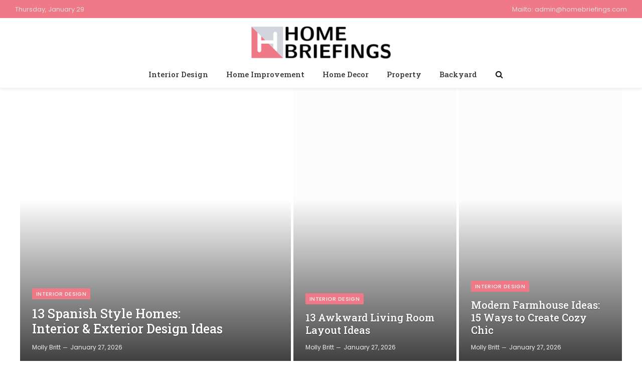

--- FILE ---
content_type: text/html; charset=UTF-8
request_url: https://homebriefings.com/
body_size: 25149
content:
<!DOCTYPE html>
<html lang="en-US" class="s-light site-s-light">

<head><meta charset="UTF-8" /><script>if(navigator.userAgent.match(/MSIE|Internet Explorer/i)||navigator.userAgent.match(/Trident\/7\..*?rv:11/i)){var href=document.location.href;if(!href.match(/[?&]nowprocket/)){if(href.indexOf("?")==-1){if(href.indexOf("#")==-1){document.location.href=href+"?nowprocket=1"}else{document.location.href=href.replace("#","?nowprocket=1#")}}else{if(href.indexOf("#")==-1){document.location.href=href+"&nowprocket=1"}else{document.location.href=href.replace("#","&nowprocket=1#")}}}}</script><script>class RocketLazyLoadScripts{constructor(){this.triggerEvents=["keydown","mousedown","mousemove","touchmove","touchstart","touchend","wheel"],this.userEventHandler=this._triggerListener.bind(this),this.touchStartHandler=this._onTouchStart.bind(this),this.touchMoveHandler=this._onTouchMove.bind(this),this.touchEndHandler=this._onTouchEnd.bind(this),this.clickHandler=this._onClick.bind(this),this.interceptedClicks=[],window.addEventListener("pageshow",(e=>{this.persisted=e.persisted})),window.addEventListener("DOMContentLoaded",(()=>{this._preconnect3rdParties()})),this.delayedScripts={normal:[],async:[],defer:[]},this.allJQueries=[]}_addUserInteractionListener(e){document.hidden?e._triggerListener():(this.triggerEvents.forEach((t=>window.addEventListener(t,e.userEventHandler,{passive:!0}))),window.addEventListener("touchstart",e.touchStartHandler,{passive:!0}),window.addEventListener("mousedown",e.touchStartHandler),document.addEventListener("visibilitychange",e.userEventHandler))}_removeUserInteractionListener(){this.triggerEvents.forEach((e=>window.removeEventListener(e,this.userEventHandler,{passive:!0}))),document.removeEventListener("visibilitychange",this.userEventHandler)}_onTouchStart(e){"HTML"!==e.target.tagName&&(window.addEventListener("touchend",this.touchEndHandler),window.addEventListener("mouseup",this.touchEndHandler),window.addEventListener("touchmove",this.touchMoveHandler,{passive:!0}),window.addEventListener("mousemove",this.touchMoveHandler),e.target.addEventListener("click",this.clickHandler),this._renameDOMAttribute(e.target,"onclick","rocket-onclick"))}_onTouchMove(e){window.removeEventListener("touchend",this.touchEndHandler),window.removeEventListener("mouseup",this.touchEndHandler),window.removeEventListener("touchmove",this.touchMoveHandler,{passive:!0}),window.removeEventListener("mousemove",this.touchMoveHandler),e.target.removeEventListener("click",this.clickHandler),this._renameDOMAttribute(e.target,"rocket-onclick","onclick")}_onTouchEnd(e){window.removeEventListener("touchend",this.touchEndHandler),window.removeEventListener("mouseup",this.touchEndHandler),window.removeEventListener("touchmove",this.touchMoveHandler,{passive:!0}),window.removeEventListener("mousemove",this.touchMoveHandler)}_onClick(e){e.target.removeEventListener("click",this.clickHandler),this._renameDOMAttribute(e.target,"rocket-onclick","onclick"),this.interceptedClicks.push(e),e.preventDefault(),e.stopPropagation(),e.stopImmediatePropagation()}_replayClicks(){window.removeEventListener("touchstart",this.touchStartHandler,{passive:!0}),window.removeEventListener("mousedown",this.touchStartHandler),this.interceptedClicks.forEach((e=>{e.target.dispatchEvent(new MouseEvent("click",{view:e.view,bubbles:!0,cancelable:!0}))}))}_renameDOMAttribute(e,t,n){e.hasAttribute&&e.hasAttribute(t)&&(event.target.setAttribute(n,event.target.getAttribute(t)),event.target.removeAttribute(t))}_triggerListener(){this._removeUserInteractionListener(this),"loading"===document.readyState?document.addEventListener("DOMContentLoaded",this._loadEverythingNow.bind(this)):this._loadEverythingNow()}_preconnect3rdParties(){let e=[];document.querySelectorAll("script[type=rocketlazyloadscript]").forEach((t=>{if(t.hasAttribute("src")){const n=new URL(t.src).origin;n!==location.origin&&e.push({src:n,crossOrigin:t.crossOrigin||"module"===t.getAttribute("data-rocket-type")})}})),e=[...new Map(e.map((e=>[JSON.stringify(e),e]))).values()],this._batchInjectResourceHints(e,"preconnect")}async _loadEverythingNow(){this.lastBreath=Date.now(),this._delayEventListeners(),this._delayJQueryReady(this),this._handleDocumentWrite(),this._registerAllDelayedScripts(),this._preloadAllScripts(),await this._loadScriptsFromList(this.delayedScripts.normal),await this._loadScriptsFromList(this.delayedScripts.defer),await this._loadScriptsFromList(this.delayedScripts.async);try{await this._triggerDOMContentLoaded(),await this._triggerWindowLoad()}catch(e){}window.dispatchEvent(new Event("rocket-allScriptsLoaded")),this._replayClicks()}_registerAllDelayedScripts(){document.querySelectorAll("script[type=rocketlazyloadscript]").forEach((e=>{e.hasAttribute("src")?e.hasAttribute("async")&&!1!==e.async?this.delayedScripts.async.push(e):e.hasAttribute("defer")&&!1!==e.defer||"module"===e.getAttribute("data-rocket-type")?this.delayedScripts.defer.push(e):this.delayedScripts.normal.push(e):this.delayedScripts.normal.push(e)}))}async _transformScript(e){return await this._littleBreath(),new Promise((t=>{const n=document.createElement("script");[...e.attributes].forEach((e=>{let t=e.nodeName;"type"!==t&&("data-rocket-type"===t&&(t="type"),n.setAttribute(t,e.nodeValue))})),e.hasAttribute("src")?(n.addEventListener("load",t),n.addEventListener("error",t)):(n.text=e.text,t());try{e.parentNode.replaceChild(n,e)}catch(e){t()}}))}async _loadScriptsFromList(e){const t=e.shift();return t?(await this._transformScript(t),this._loadScriptsFromList(e)):Promise.resolve()}_preloadAllScripts(){this._batchInjectResourceHints([...this.delayedScripts.normal,...this.delayedScripts.defer,...this.delayedScripts.async],"preload")}_batchInjectResourceHints(e,t){var n=document.createDocumentFragment();e.forEach((e=>{if(e.src){const i=document.createElement("link");i.href=e.src,i.rel=t,"preconnect"!==t&&(i.as="script"),e.getAttribute&&"module"===e.getAttribute("data-rocket-type")&&(i.crossOrigin=!0),e.crossOrigin&&(i.crossOrigin=e.crossOrigin),n.appendChild(i)}})),document.head.appendChild(n)}_delayEventListeners(){let e={};function t(t,n){!function(t){function n(n){return e[t].eventsToRewrite.indexOf(n)>=0?"rocket-"+n:n}e[t]||(e[t]={originalFunctions:{add:t.addEventListener,remove:t.removeEventListener},eventsToRewrite:[]},t.addEventListener=function(){arguments[0]=n(arguments[0]),e[t].originalFunctions.add.apply(t,arguments)},t.removeEventListener=function(){arguments[0]=n(arguments[0]),e[t].originalFunctions.remove.apply(t,arguments)})}(t),e[t].eventsToRewrite.push(n)}function n(e,t){let n=e[t];Object.defineProperty(e,t,{get:()=>n||function(){},set(i){e["rocket"+t]=n=i}})}t(document,"DOMContentLoaded"),t(window,"DOMContentLoaded"),t(window,"load"),t(window,"pageshow"),t(document,"readystatechange"),n(document,"onreadystatechange"),n(window,"onload"),n(window,"onpageshow")}_delayJQueryReady(e){let t=window.jQuery;Object.defineProperty(window,"jQuery",{get:()=>t,set(n){if(n&&n.fn&&!e.allJQueries.includes(n)){n.fn.ready=n.fn.init.prototype.ready=function(t){e.domReadyFired?t.bind(document)(n):document.addEventListener("rocket-DOMContentLoaded",(()=>t.bind(document)(n)))};const t=n.fn.on;n.fn.on=n.fn.init.prototype.on=function(){if(this[0]===window){function e(e){return e.split(" ").map((e=>"load"===e||0===e.indexOf("load.")?"rocket-jquery-load":e)).join(" ")}"string"==typeof arguments[0]||arguments[0]instanceof String?arguments[0]=e(arguments[0]):"object"==typeof arguments[0]&&Object.keys(arguments[0]).forEach((t=>{delete Object.assign(arguments[0],{[e(t)]:arguments[0][t]})[t]}))}return t.apply(this,arguments),this},e.allJQueries.push(n)}t=n}})}async _triggerDOMContentLoaded(){this.domReadyFired=!0,await this._littleBreath(),document.dispatchEvent(new Event("rocket-DOMContentLoaded")),await this._littleBreath(),window.dispatchEvent(new Event("rocket-DOMContentLoaded")),await this._littleBreath(),document.dispatchEvent(new Event("rocket-readystatechange")),await this._littleBreath(),document.rocketonreadystatechange&&document.rocketonreadystatechange()}async _triggerWindowLoad(){await this._littleBreath(),window.dispatchEvent(new Event("rocket-load")),await this._littleBreath(),window.rocketonload&&window.rocketonload(),await this._littleBreath(),this.allJQueries.forEach((e=>e(window).trigger("rocket-jquery-load"))),await this._littleBreath();const e=new Event("rocket-pageshow");e.persisted=this.persisted,window.dispatchEvent(e),await this._littleBreath(),window.rocketonpageshow&&window.rocketonpageshow({persisted:this.persisted})}_handleDocumentWrite(){const e=new Map;document.write=document.writeln=function(t){const n=document.currentScript,i=document.createRange(),r=n.parentElement;let o=e.get(n);void 0===o&&(o=n.nextSibling,e.set(n,o));const s=document.createDocumentFragment();i.setStart(s,0),s.appendChild(i.createContextualFragment(t)),r.insertBefore(s,o)}}async _littleBreath(){Date.now()-this.lastBreath>45&&(await this._requestAnimFrame(),this.lastBreath=Date.now())}async _requestAnimFrame(){return document.hidden?new Promise((e=>setTimeout(e))):new Promise((e=>requestAnimationFrame(e)))}static run(){const e=new RocketLazyLoadScripts;e._addUserInteractionListener(e)}}RocketLazyLoadScripts.run();</script>

	
	<meta name="viewport" content="width=device-width, initial-scale=1" />
	<meta name='robots' content='index, follow, max-image-preview:large, max-snippet:-1, max-video-preview:-1' />
	<style>img:is([sizes="auto" i], [sizes^="auto," i]) { contain-intrinsic-size: 3000px 1500px }</style>
	
	<!-- This site is optimized with the Yoast SEO plugin v26.1.1 - https://yoast.com/wordpress/plugins/seo/ -->
	<title>Your one Place for Home Detailing - Home Briefings</title><link rel="preload" as="image" imagesrcset="https://homebriefings.com/wp-content/uploads/2026/01/image3-24-768x431.jpg 768w, https://homebriefings.com/wp-content/uploads/2026/01/image3-24-1024x574.jpg 1024w, https://homebriefings.com/wp-content/uploads/2026/01/image3-24-1200x673.jpg 1200w, https://homebriefings.com/wp-content/uploads/2026/01/image3-24.jpg 1312w" imagesizes="(max-width: 585px) 100vw, 585px" /><link rel="preload" as="font" href="https://homebriefings.com/wp-content/themes/smart-mag/css/icons/fonts/ts-icons.woff2?v3.2" type="font/woff2" crossorigin="anonymous" />
	<link rel="canonical" href="https://homebriefings.com/" />
	<meta property="og:locale" content="en_US" />
	<meta property="og:type" content="website" />
	<meta property="og:title" content="Your one Place for Home Detailing - Home Briefings" />
	<meta property="og:description" content="Interior Design Benefits of Motorized &#038; Automated Window Shades Jessica RaneyJuly 19, 2025 Interior Design 8 Ideas for Remodeling Your Kitchen Without Breaking the Bank Jessica RaneyJuly 8, 2025 Interior Design Designing with Intention: Small Space Solutions for Stylish Urban Living Molly BrittJuly 3, 2025 Flooring Flooring How to Get Rid of Black Stains on" />
	<meta property="og:url" content="https://homebriefings.com/" />
	<meta property="og:site_name" content="Home Briefings" />
	<meta property="article:modified_time" content="2025-07-24T06:47:10+00:00" />
	<meta property="og:image" content="https://homebriefings.com/wp-content/uploads/2025/07/Benefits-of-Motorized-Automated-768x511.jpg" />
	<meta name="twitter:card" content="summary_large_image" />
	<script type="application/ld+json" class="yoast-schema-graph">{"@context":"https://schema.org","@graph":[{"@type":"WebPage","@id":"https://homebriefings.com/","url":"https://homebriefings.com/","name":"Your one Place for Home Detailing - Home Briefings","isPartOf":{"@id":"https://homebriefings.com/#website"},"primaryImageOfPage":{"@id":"https://homebriefings.com/#primaryimage"},"image":{"@id":"https://homebriefings.com/#primaryimage"},"thumbnailUrl":"https://homebriefings.com/wp-content/uploads/2025/07/Benefits-of-Motorized-Automated-768x511.jpg","datePublished":"2024-01-13T16:29:55+00:00","dateModified":"2025-07-24T06:47:10+00:00","breadcrumb":{"@id":"https://homebriefings.com/#breadcrumb"},"inLanguage":"en-US","potentialAction":[{"@type":"ReadAction","target":["https://homebriefings.com/"]}]},{"@type":"ImageObject","inLanguage":"en-US","@id":"https://homebriefings.com/#primaryimage","url":"https://homebriefings.com/wp-content/uploads/2025/07/Benefits-of-Motorized-Automated.jpg","contentUrl":"https://homebriefings.com/wp-content/uploads/2025/07/Benefits-of-Motorized-Automated.jpg","width":1024,"height":681,"caption":"Benefits of Motorized & Automated"},{"@type":"BreadcrumbList","@id":"https://homebriefings.com/#breadcrumb","itemListElement":[{"@type":"ListItem","position":1,"name":"Home"}]},{"@type":"WebSite","@id":"https://homebriefings.com/#website","url":"https://homebriefings.com/","name":"Home Briefings","description":"Your One place for Home Detailing","alternateName":"Home Briefings","potentialAction":[{"@type":"SearchAction","target":{"@type":"EntryPoint","urlTemplate":"https://homebriefings.com/?s={search_term_string}"},"query-input":{"@type":"PropertyValueSpecification","valueRequired":true,"valueName":"search_term_string"}}],"inLanguage":"en-US"}]}</script>
	<!-- / Yoast SEO plugin. -->


<link rel='dns-prefetch' href='//fonts.googleapis.com' />
<link rel="alternate" type="application/rss+xml" title="Home Briefings &raquo; Feed" href="https://homebriefings.com/feed/" />
<link rel="alternate" type="application/rss+xml" title="Home Briefings &raquo; Comments Feed" href="https://homebriefings.com/comments/feed/" />
<style id='classic-theme-styles-inline-css' type='text/css'>
/*! This file is auto-generated */
.wp-block-button__link{color:#fff;background-color:#32373c;border-radius:9999px;box-shadow:none;text-decoration:none;padding:calc(.667em + 2px) calc(1.333em + 2px);font-size:1.125em}.wp-block-file__button{background:#32373c;color:#fff;text-decoration:none}
</style>
<style id='global-styles-inline-css' type='text/css'>
:root{--wp--preset--aspect-ratio--square: 1;--wp--preset--aspect-ratio--4-3: 4/3;--wp--preset--aspect-ratio--3-4: 3/4;--wp--preset--aspect-ratio--3-2: 3/2;--wp--preset--aspect-ratio--2-3: 2/3;--wp--preset--aspect-ratio--16-9: 16/9;--wp--preset--aspect-ratio--9-16: 9/16;--wp--preset--color--black: #000000;--wp--preset--color--cyan-bluish-gray: #abb8c3;--wp--preset--color--white: #ffffff;--wp--preset--color--pale-pink: #f78da7;--wp--preset--color--vivid-red: #cf2e2e;--wp--preset--color--luminous-vivid-orange: #ff6900;--wp--preset--color--luminous-vivid-amber: #fcb900;--wp--preset--color--light-green-cyan: #7bdcb5;--wp--preset--color--vivid-green-cyan: #00d084;--wp--preset--color--pale-cyan-blue: #8ed1fc;--wp--preset--color--vivid-cyan-blue: #0693e3;--wp--preset--color--vivid-purple: #9b51e0;--wp--preset--gradient--vivid-cyan-blue-to-vivid-purple: linear-gradient(135deg,rgba(6,147,227,1) 0%,rgb(155,81,224) 100%);--wp--preset--gradient--light-green-cyan-to-vivid-green-cyan: linear-gradient(135deg,rgb(122,220,180) 0%,rgb(0,208,130) 100%);--wp--preset--gradient--luminous-vivid-amber-to-luminous-vivid-orange: linear-gradient(135deg,rgba(252,185,0,1) 0%,rgba(255,105,0,1) 100%);--wp--preset--gradient--luminous-vivid-orange-to-vivid-red: linear-gradient(135deg,rgba(255,105,0,1) 0%,rgb(207,46,46) 100%);--wp--preset--gradient--very-light-gray-to-cyan-bluish-gray: linear-gradient(135deg,rgb(238,238,238) 0%,rgb(169,184,195) 100%);--wp--preset--gradient--cool-to-warm-spectrum: linear-gradient(135deg,rgb(74,234,220) 0%,rgb(151,120,209) 20%,rgb(207,42,186) 40%,rgb(238,44,130) 60%,rgb(251,105,98) 80%,rgb(254,248,76) 100%);--wp--preset--gradient--blush-light-purple: linear-gradient(135deg,rgb(255,206,236) 0%,rgb(152,150,240) 100%);--wp--preset--gradient--blush-bordeaux: linear-gradient(135deg,rgb(254,205,165) 0%,rgb(254,45,45) 50%,rgb(107,0,62) 100%);--wp--preset--gradient--luminous-dusk: linear-gradient(135deg,rgb(255,203,112) 0%,rgb(199,81,192) 50%,rgb(65,88,208) 100%);--wp--preset--gradient--pale-ocean: linear-gradient(135deg,rgb(255,245,203) 0%,rgb(182,227,212) 50%,rgb(51,167,181) 100%);--wp--preset--gradient--electric-grass: linear-gradient(135deg,rgb(202,248,128) 0%,rgb(113,206,126) 100%);--wp--preset--gradient--midnight: linear-gradient(135deg,rgb(2,3,129) 0%,rgb(40,116,252) 100%);--wp--preset--font-size--small: 13px;--wp--preset--font-size--medium: 20px;--wp--preset--font-size--large: 36px;--wp--preset--font-size--x-large: 42px;--wp--preset--spacing--20: 0.44rem;--wp--preset--spacing--30: 0.67rem;--wp--preset--spacing--40: 1rem;--wp--preset--spacing--50: 1.5rem;--wp--preset--spacing--60: 2.25rem;--wp--preset--spacing--70: 3.38rem;--wp--preset--spacing--80: 5.06rem;--wp--preset--shadow--natural: 6px 6px 9px rgba(0, 0, 0, 0.2);--wp--preset--shadow--deep: 12px 12px 50px rgba(0, 0, 0, 0.4);--wp--preset--shadow--sharp: 6px 6px 0px rgba(0, 0, 0, 0.2);--wp--preset--shadow--outlined: 6px 6px 0px -3px rgba(255, 255, 255, 1), 6px 6px rgba(0, 0, 0, 1);--wp--preset--shadow--crisp: 6px 6px 0px rgba(0, 0, 0, 1);}:where(.is-layout-flex){gap: 0.5em;}:where(.is-layout-grid){gap: 0.5em;}body .is-layout-flex{display: flex;}.is-layout-flex{flex-wrap: wrap;align-items: center;}.is-layout-flex > :is(*, div){margin: 0;}body .is-layout-grid{display: grid;}.is-layout-grid > :is(*, div){margin: 0;}:where(.wp-block-columns.is-layout-flex){gap: 2em;}:where(.wp-block-columns.is-layout-grid){gap: 2em;}:where(.wp-block-post-template.is-layout-flex){gap: 1.25em;}:where(.wp-block-post-template.is-layout-grid){gap: 1.25em;}.has-black-color{color: var(--wp--preset--color--black) !important;}.has-cyan-bluish-gray-color{color: var(--wp--preset--color--cyan-bluish-gray) !important;}.has-white-color{color: var(--wp--preset--color--white) !important;}.has-pale-pink-color{color: var(--wp--preset--color--pale-pink) !important;}.has-vivid-red-color{color: var(--wp--preset--color--vivid-red) !important;}.has-luminous-vivid-orange-color{color: var(--wp--preset--color--luminous-vivid-orange) !important;}.has-luminous-vivid-amber-color{color: var(--wp--preset--color--luminous-vivid-amber) !important;}.has-light-green-cyan-color{color: var(--wp--preset--color--light-green-cyan) !important;}.has-vivid-green-cyan-color{color: var(--wp--preset--color--vivid-green-cyan) !important;}.has-pale-cyan-blue-color{color: var(--wp--preset--color--pale-cyan-blue) !important;}.has-vivid-cyan-blue-color{color: var(--wp--preset--color--vivid-cyan-blue) !important;}.has-vivid-purple-color{color: var(--wp--preset--color--vivid-purple) !important;}.has-black-background-color{background-color: var(--wp--preset--color--black) !important;}.has-cyan-bluish-gray-background-color{background-color: var(--wp--preset--color--cyan-bluish-gray) !important;}.has-white-background-color{background-color: var(--wp--preset--color--white) !important;}.has-pale-pink-background-color{background-color: var(--wp--preset--color--pale-pink) !important;}.has-vivid-red-background-color{background-color: var(--wp--preset--color--vivid-red) !important;}.has-luminous-vivid-orange-background-color{background-color: var(--wp--preset--color--luminous-vivid-orange) !important;}.has-luminous-vivid-amber-background-color{background-color: var(--wp--preset--color--luminous-vivid-amber) !important;}.has-light-green-cyan-background-color{background-color: var(--wp--preset--color--light-green-cyan) !important;}.has-vivid-green-cyan-background-color{background-color: var(--wp--preset--color--vivid-green-cyan) !important;}.has-pale-cyan-blue-background-color{background-color: var(--wp--preset--color--pale-cyan-blue) !important;}.has-vivid-cyan-blue-background-color{background-color: var(--wp--preset--color--vivid-cyan-blue) !important;}.has-vivid-purple-background-color{background-color: var(--wp--preset--color--vivid-purple) !important;}.has-black-border-color{border-color: var(--wp--preset--color--black) !important;}.has-cyan-bluish-gray-border-color{border-color: var(--wp--preset--color--cyan-bluish-gray) !important;}.has-white-border-color{border-color: var(--wp--preset--color--white) !important;}.has-pale-pink-border-color{border-color: var(--wp--preset--color--pale-pink) !important;}.has-vivid-red-border-color{border-color: var(--wp--preset--color--vivid-red) !important;}.has-luminous-vivid-orange-border-color{border-color: var(--wp--preset--color--luminous-vivid-orange) !important;}.has-luminous-vivid-amber-border-color{border-color: var(--wp--preset--color--luminous-vivid-amber) !important;}.has-light-green-cyan-border-color{border-color: var(--wp--preset--color--light-green-cyan) !important;}.has-vivid-green-cyan-border-color{border-color: var(--wp--preset--color--vivid-green-cyan) !important;}.has-pale-cyan-blue-border-color{border-color: var(--wp--preset--color--pale-cyan-blue) !important;}.has-vivid-cyan-blue-border-color{border-color: var(--wp--preset--color--vivid-cyan-blue) !important;}.has-vivid-purple-border-color{border-color: var(--wp--preset--color--vivid-purple) !important;}.has-vivid-cyan-blue-to-vivid-purple-gradient-background{background: var(--wp--preset--gradient--vivid-cyan-blue-to-vivid-purple) !important;}.has-light-green-cyan-to-vivid-green-cyan-gradient-background{background: var(--wp--preset--gradient--light-green-cyan-to-vivid-green-cyan) !important;}.has-luminous-vivid-amber-to-luminous-vivid-orange-gradient-background{background: var(--wp--preset--gradient--luminous-vivid-amber-to-luminous-vivid-orange) !important;}.has-luminous-vivid-orange-to-vivid-red-gradient-background{background: var(--wp--preset--gradient--luminous-vivid-orange-to-vivid-red) !important;}.has-very-light-gray-to-cyan-bluish-gray-gradient-background{background: var(--wp--preset--gradient--very-light-gray-to-cyan-bluish-gray) !important;}.has-cool-to-warm-spectrum-gradient-background{background: var(--wp--preset--gradient--cool-to-warm-spectrum) !important;}.has-blush-light-purple-gradient-background{background: var(--wp--preset--gradient--blush-light-purple) !important;}.has-blush-bordeaux-gradient-background{background: var(--wp--preset--gradient--blush-bordeaux) !important;}.has-luminous-dusk-gradient-background{background: var(--wp--preset--gradient--luminous-dusk) !important;}.has-pale-ocean-gradient-background{background: var(--wp--preset--gradient--pale-ocean) !important;}.has-electric-grass-gradient-background{background: var(--wp--preset--gradient--electric-grass) !important;}.has-midnight-gradient-background{background: var(--wp--preset--gradient--midnight) !important;}.has-small-font-size{font-size: var(--wp--preset--font-size--small) !important;}.has-medium-font-size{font-size: var(--wp--preset--font-size--medium) !important;}.has-large-font-size{font-size: var(--wp--preset--font-size--large) !important;}.has-x-large-font-size{font-size: var(--wp--preset--font-size--x-large) !important;}
:where(.wp-block-post-template.is-layout-flex){gap: 1.25em;}:where(.wp-block-post-template.is-layout-grid){gap: 1.25em;}
:where(.wp-block-columns.is-layout-flex){gap: 2em;}:where(.wp-block-columns.is-layout-grid){gap: 2em;}
:root :where(.wp-block-pullquote){font-size: 1.5em;line-height: 1.6;}
</style>
<link rel='stylesheet' id='contact-form-7-css' href='https://homebriefings.com/wp-content/plugins/contact-form-7/includes/css/styles.css?ver=6.1.2' type='text/css' media='all' />
<link rel='stylesheet' id='elementor-frontend-css' href='https://homebriefings.com/wp-content/plugins/elementor/assets/css/frontend.min.css?ver=3.33.4' type='text/css' media='all' />
<link rel='stylesheet' id='elementor-post-11316-css' href='https://homebriefings.com/wp-content/uploads/elementor/css/post-11316.css?ver=1768916979' type='text/css' media='all' />
<link rel='stylesheet' id='elementor-post-6-css' href='https://homebriefings.com/wp-content/uploads/elementor/css/post-6.css?ver=1768916979' type='text/css' media='all' />
<link rel='stylesheet' id='smartmag-core-css' href='https://homebriefings.com/wp-content/themes/smart-mag/style.css?ver=10.3.2' type='text/css' media='all' />
<style id='smartmag-core-inline-css' type='text/css'>
:root { --c-main: #ef7986;
--c-main-rgb: 239,121,134;
--text-font: "Poppins", system-ui, -apple-system, "Segoe UI", Arial, sans-serif;
--body-font: "Poppins", system-ui, -apple-system, "Segoe UI", Arial, sans-serif;
--title-font: "Roboto Slab", system-ui, -apple-system, "Segoe UI", Arial, sans-serif;
--h-font: "Roboto Slab", system-ui, -apple-system, "Segoe UI", Arial, sans-serif;
--title-fw-bold: 600;
--sidebar-width: 30%;
--excerpt-size: 14px; }
.post-title:not(._) { font-weight: 500; }
.smart-head-main { --c-shadow: rgba(0,0,0,0.05); }
.smart-head-main .smart-head-top { --head-h: 36px; background-color: var(--c-main); }
.smart-head-main .smart-head-mid { --head-h: 85px; }
.smart-head-main .smart-head-bot { border-top-width: 0px; }
.navigation { font-family: "Roboto Slab", system-ui, -apple-system, "Segoe UI", Arial, sans-serif; }
.navigation-main .menu > li > a { font-weight: 500; }
.navigation-main { --nav-items-space: 18px; }
.s-light .navigation-main { --c-nav: #383838; }
.s-light .navigation { --c-nav-blip: #353535; }
.mobile-menu { font-family: "Roboto Slab", system-ui, -apple-system, "Segoe UI", Arial, sans-serif; font-size: 15px; }
.navigation-small .menu > li > a { font-family: "Poppins", system-ui, -apple-system, "Segoe UI", Arial, sans-serif; }
.s-dark .navigation-small { --c-nav: rgba(255,255,255,0.92); --c-nav-hov: #ffffff; }
.smart-head-main .spc-social { --c-spc-social: #ffffff; --c-spc-social-hov: #f2f2f2; }
.smart-head-main .logo-is-image { padding-top: 6px; }
.smart-head-main .search-icon:hover { color: #f2f2f2; }
.smart-head-main .scheme-switcher a:hover { color: #f2f2f2; }
.smart-head .h-text { color: #dddddd; }
.main-footer .upper-footer { background-color: #d2d6da; }
.main-footer .lower-footer { background-color: #ffffff; }
.block-head .heading { font-family: "Poppins", system-ui, -apple-system, "Segoe UI", Arial, sans-serif; }
.block-head-e2 .heading { font-weight: 600; color: var(--c-main); }
.the-post-header .post-meta .post-title { font-weight: normal; }
.entry-content { font-size: 16px; line-height: 1.8; }
.post-content h1, .post-content h2, .post-content h3, .post-content h4, .post-content h5, .post-content h6 { font-weight: 500; }
.post-content h2 { font-size: 30px; }
.post-content h3 { font-size: 25px; }
@media (max-width: 767px) { .post-content h2 { font-size: 24px; }
.post-content h3 { font-size: 20px; }
.post-content h4 { font-size: 18px; } }


</style>
<link rel='stylesheet' id='smartmag-magnific-popup-css' href='https://homebriefings.com/wp-content/themes/smart-mag/css/lightbox.css?ver=10.3.2' type='text/css' media='all' />
<link rel='stylesheet' id='smartmag-icons-css' href='https://homebriefings.com/wp-content/themes/smart-mag/css/icons/icons.css?ver=10.3.2' type='text/css' media='all' />
<link rel='stylesheet' id='smartmag-gfonts-custom-css' href='https://fonts.googleapis.com/css?family=Poppins%3A400%2C500%2C600%2C700%7CRoboto+Slab%3A400%2C500%2C600%2C700&#038;display=swap' type='text/css' media='all' />
<script type="rocketlazyloadscript" data-rocket-type="text/javascript" id="smartmag-lazy-inline-js-after">
/* <![CDATA[ */
/**
 * @copyright ThemeSphere
 * @preserve
 */
var BunyadLazy={};BunyadLazy.load=function(){function a(e,n){var t={};e.dataset.bgset&&e.dataset.sizes?(t.sizes=e.dataset.sizes,t.srcset=e.dataset.bgset):t.src=e.dataset.bgsrc,function(t){var a=t.dataset.ratio;if(0<a){const e=t.parentElement;if(e.classList.contains("media-ratio")){const n=e.style;n.getPropertyValue("--a-ratio")||(n.paddingBottom=100/a+"%")}}}(e);var a,o=document.createElement("img");for(a in o.onload=function(){var t="url('"+(o.currentSrc||o.src)+"')",a=e.style;a.backgroundImage!==t&&requestAnimationFrame(()=>{a.backgroundImage=t,n&&n()}),o.onload=null,o.onerror=null,o=null},o.onerror=o.onload,t)o.setAttribute(a,t[a]);o&&o.complete&&0<o.naturalWidth&&o.onload&&o.onload()}function e(t){t.dataset.loaded||a(t,()=>{document.dispatchEvent(new Event("lazyloaded")),t.dataset.loaded=1})}function n(t){"complete"===document.readyState?t():window.addEventListener("load",t)}return{initEarly:function(){var t,a=()=>{document.querySelectorAll(".img.bg-cover:not(.lazyload)").forEach(e)};"complete"!==document.readyState?(t=setInterval(a,150),n(()=>{a(),clearInterval(t)})):a()},callOnLoad:n,initBgImages:function(t){t&&n(()=>{document.querySelectorAll(".img.bg-cover").forEach(e)})},bgLoad:a}}(),BunyadLazy.load.initEarly();
/* ]]> */
</script>
<script type="rocketlazyloadscript" data-rocket-type="text/javascript" src="https://homebriefings.com/wp-includes/js/jquery/jquery.min.js?ver=3.7.1" id="jquery-core-js" defer></script>
<script type="rocketlazyloadscript" data-rocket-type="text/javascript" src="https://homebriefings.com/wp-includes/js/jquery/jquery-migrate.min.js?ver=3.4.1" id="jquery-migrate-js" defer></script>
<link rel="https://api.w.org/" href="https://homebriefings.com/wp-json/" /><link rel="alternate" title="JSON" type="application/json" href="https://homebriefings.com/wp-json/wp/v2/pages/6" /><link rel="EditURI" type="application/rsd+xml" title="RSD" href="https://homebriefings.com/xmlrpc.php?rsd" />
<meta name="generator" content="WordPress 6.7.4" />
<link rel='shortlink' href='https://homebriefings.com/' />
<link rel="alternate" title="oEmbed (JSON)" type="application/json+oembed" href="https://homebriefings.com/wp-json/oembed/1.0/embed?url=https%3A%2F%2Fhomebriefings.com%2F" />
<link rel="alternate" title="oEmbed (XML)" type="text/xml+oembed" href="https://homebriefings.com/wp-json/oembed/1.0/embed?url=https%3A%2F%2Fhomebriefings.com%2F&#038;format=xml" />

		<script type="rocketlazyloadscript">
		var BunyadSchemeKey = 'bunyad-scheme';
		(() => {
			const d = document.documentElement;
			const c = d.classList;
			var scheme = localStorage.getItem(BunyadSchemeKey);
			
			if (scheme) {
				d.dataset.origClass = c;
				scheme === 'dark' ? c.remove('s-light', 'site-s-light') : c.remove('s-dark', 'site-s-dark');
				c.add('site-s-' + scheme, 's-' + scheme);
			}
		})();
		</script>
		<meta name="generator" content="Elementor 3.33.4; features: e_font_icon_svg, additional_custom_breakpoints; settings: css_print_method-external, google_font-enabled, font_display-swap">
			<style>
				.e-con.e-parent:nth-of-type(n+4):not(.e-lazyloaded):not(.e-no-lazyload),
				.e-con.e-parent:nth-of-type(n+4):not(.e-lazyloaded):not(.e-no-lazyload) * {
					background-image: none !important;
				}
				@media screen and (max-height: 1024px) {
					.e-con.e-parent:nth-of-type(n+3):not(.e-lazyloaded):not(.e-no-lazyload),
					.e-con.e-parent:nth-of-type(n+3):not(.e-lazyloaded):not(.e-no-lazyload) * {
						background-image: none !important;
					}
				}
				@media screen and (max-height: 640px) {
					.e-con.e-parent:nth-of-type(n+2):not(.e-lazyloaded):not(.e-no-lazyload),
					.e-con.e-parent:nth-of-type(n+2):not(.e-lazyloaded):not(.e-no-lazyload) * {
						background-image: none !important;
					}
				}
			</style>
			<link rel="icon" href="https://homebriefings.com/wp-content/uploads/2025/03/HomeBriefings_Icon.png" sizes="32x32" />
<link rel="icon" href="https://homebriefings.com/wp-content/uploads/2025/03/HomeBriefings_Icon.png" sizes="192x192" />
<link rel="apple-touch-icon" href="https://homebriefings.com/wp-content/uploads/2025/03/HomeBriefings_Icon.png" />
<meta name="msapplication-TileImage" content="https://homebriefings.com/wp-content/uploads/2025/03/HomeBriefings_Icon.png" />
<noscript><style id="rocket-lazyload-nojs-css">.rll-youtube-player, [data-lazy-src]{display:none !important;}</style></noscript>

</head>

<body class="home page-template page-template-page-templates page-template-no-wrapper page-template-page-templatesno-wrapper-php page page-id-6 no-sidebar has-lb has-lb-sm ts-img-hov-fade layout-normal elementor-default elementor-kit-11316 elementor-page elementor-page-6">



<div class="main-wrap">

	
<div class="off-canvas-backdrop"></div>
<div class="mobile-menu-container off-canvas hide-widgets-sm" id="off-canvas">

	<div class="off-canvas-head">
		<a href="#" class="close">
			<span class="visuallyhidden">Close Menu</span>
			<i class="tsi tsi-times"></i>
		</a>

		<div class="ts-logo">
			<img class="logo-mobile logo-image" src="data:image/svg+xml,%3Csvg%20xmlns='http://www.w3.org/2000/svg'%20viewBox='0%200%20150%2035'%3E%3C/svg%3E" width="150" height="35" alt="Home Briefings" data-lazy-src="https://homebriefings.com/wp-content/uploads/2025/03/HomeBriefings_Logo.png"/><noscript><img class="logo-mobile logo-image" src="https://homebriefings.com/wp-content/uploads/2025/03/HomeBriefings_Logo.png" width="150" height="35" alt="Home Briefings"/></noscript>		</div>
	</div>

	<div class="off-canvas-content">

					<ul class="mobile-menu"></ul>
		
					<div class="off-canvas-widgets">
				
		<div id="smartmag-block-posts-small-3" class="widget ts-block-widget smartmag-widget-posts-small">		
		<div class="block">
					<section class="block-wrap block-posts-small block-sc mb-none" data-id="1">

			<div class="widget-title block-head block-head-ac block-head-b"><h5 class="heading">What's Hot</h5></div>	
			<div class="block-content">
				
	<div class="loop loop-small loop-small-a loop-sep loop-small-sep grid grid-1 md:grid-1 sm:grid-1 xs:grid-1">

					
<article class="l-post small-post small-a-post m-pos-left">

	
			<div class="media">

		
			<a href="https://homebriefings.com/smart-home-improvement-ideas-that-increase-property-value-in-the-uk/" class="image-link media-ratio ar-bunyad-thumb" title="Smart Home Improvement Ideas That Increase Property Value in the UK"><span data-bgsrc="https://homebriefings.com/wp-content/uploads/2026/01/a-photograph-of-a-sophisticated-uk-home-_X77F8hZzRz-aocj5Yml3bw_TC2MVij6QF-H88BOJyU_LQ-300x168.png" class="img bg-cover wp-post-image attachment-medium size-medium lazyload" data-bgset="https://homebriefings.com/wp-content/uploads/2026/01/a-photograph-of-a-sophisticated-uk-home-_X77F8hZzRz-aocj5Yml3bw_TC2MVij6QF-H88BOJyU_LQ-300x168.png 300w, https://homebriefings.com/wp-content/uploads/2026/01/a-photograph-of-a-sophisticated-uk-home-_X77F8hZzRz-aocj5Yml3bw_TC2MVij6QF-H88BOJyU_LQ-1024x574.png 1024w, https://homebriefings.com/wp-content/uploads/2026/01/a-photograph-of-a-sophisticated-uk-home-_X77F8hZzRz-aocj5Yml3bw_TC2MVij6QF-H88BOJyU_LQ-768x431.png 768w, https://homebriefings.com/wp-content/uploads/2026/01/a-photograph-of-a-sophisticated-uk-home-_X77F8hZzRz-aocj5Yml3bw_TC2MVij6QF-H88BOJyU_LQ-150x84.png 150w, https://homebriefings.com/wp-content/uploads/2026/01/a-photograph-of-a-sophisticated-uk-home-_X77F8hZzRz-aocj5Yml3bw_TC2MVij6QF-H88BOJyU_LQ-450x252.png 450w, https://homebriefings.com/wp-content/uploads/2026/01/a-photograph-of-a-sophisticated-uk-home-_X77F8hZzRz-aocj5Yml3bw_TC2MVij6QF-H88BOJyU_LQ-1200x673.png 1200w, https://homebriefings.com/wp-content/uploads/2026/01/a-photograph-of-a-sophisticated-uk-home-_X77F8hZzRz-aocj5Yml3bw_TC2MVij6QF-H88BOJyU_LQ.png 1312w" data-sizes="(max-width: 110px) 100vw, 110px" role="img" aria-label="Smart Home Improvement Ideas That Increase Property Value in the UK"></span></a>			
			
			
			
		
		</div>
	

	
		<div class="content">

			<div class="post-meta post-meta-a post-meta-left has-below"><h4 class="is-title post-title"><a href="https://homebriefings.com/smart-home-improvement-ideas-that-increase-property-value-in-the-uk/">Smart Home Improvement Ideas That Increase Property Value in the UK</a></h4><div class="post-meta-items meta-below"><span class="meta-item date"><span class="date-link"><time class="post-date" datetime="2026-01-27T15:16:03+00:00">January 27, 2026</time></span></span></div></div>			
			
			
		</div>

	
</article>	
					
<article class="l-post small-post small-a-post m-pos-left">

	
			<div class="media">

		
			<a href="https://homebriefings.com/cipp-pipe-lining-in-raleigh-the-hidden-home-improvement/" class="image-link media-ratio ar-bunyad-thumb" title="CIPP Pipe Lining in Raleigh: The Hidden Home Improvement That Protects Your Design Investment"><span data-bgsrc="https://homebriefings.com/wp-content/uploads/2026/01/image2-10-300x169.png" class="img bg-cover wp-post-image attachment-medium size-medium lazyload" data-bgset="https://homebriefings.com/wp-content/uploads/2026/01/image2-10-300x169.png 300w, https://homebriefings.com/wp-content/uploads/2026/01/image2-10-1024x576.png 1024w, https://homebriefings.com/wp-content/uploads/2026/01/image2-10-768x432.png 768w, https://homebriefings.com/wp-content/uploads/2026/01/image2-10-1536x864.png 1536w, https://homebriefings.com/wp-content/uploads/2026/01/image2-10-150x84.png 150w, https://homebriefings.com/wp-content/uploads/2026/01/image2-10-450x253.png 450w, https://homebriefings.com/wp-content/uploads/2026/01/image2-10-1200x675.png 1200w, https://homebriefings.com/wp-content/uploads/2026/01/image2-10.png 1920w" data-sizes="(max-width: 110px) 100vw, 110px" role="img" aria-label="CIPP Pipe Lining in Raleigh:"></span></a>			
			
			
			
		
		</div>
	

	
		<div class="content">

			<div class="post-meta post-meta-a post-meta-left has-below"><h4 class="is-title post-title"><a href="https://homebriefings.com/cipp-pipe-lining-in-raleigh-the-hidden-home-improvement/">CIPP Pipe Lining in Raleigh: The Hidden Home Improvement That Protects Your Design Investment</a></h4><div class="post-meta-items meta-below"><span class="meta-item date"><span class="date-link"><time class="post-date" datetime="2026-01-27T12:25:42+00:00">January 27, 2026</time></span></span></div></div>			
			
			
		</div>

	
</article>	
					
<article class="l-post small-post small-a-post m-pos-left">

	
			<div class="media">

		
			<a href="https://homebriefings.com/coffee-bar-cabinet/" class="image-link media-ratio ar-bunyad-thumb" title="Coffee Bar Cabinet Design Ideas You&#8217;ll Love"><span data-bgsrc="https://homebriefings.com/wp-content/uploads/2026/01/image5-21-300x169.jpg" class="img bg-cover wp-post-image attachment-medium size-medium lazyload" data-bgset="https://homebriefings.com/wp-content/uploads/2026/01/image5-21-300x169.jpg 300w, https://homebriefings.com/wp-content/uploads/2026/01/image5-21-1024x576.jpg 1024w, https://homebriefings.com/wp-content/uploads/2026/01/image5-21-768x432.jpg 768w, https://homebriefings.com/wp-content/uploads/2026/01/image5-21-1536x864.jpg 1536w, https://homebriefings.com/wp-content/uploads/2026/01/image5-21-150x84.jpg 150w, https://homebriefings.com/wp-content/uploads/2026/01/image5-21-450x253.jpg 450w, https://homebriefings.com/wp-content/uploads/2026/01/image5-21-1200x675.jpg 1200w, https://homebriefings.com/wp-content/uploads/2026/01/image5-21.jpg 1920w" data-sizes="(max-width: 110px) 100vw, 110px" role="img" aria-label="Coffee Bar Cabinet Design Ideas You&#039;ll Love"></span></a>			
			
			
			
		
		</div>
	

	
		<div class="content">

			<div class="post-meta post-meta-a post-meta-left has-below"><h4 class="is-title post-title"><a href="https://homebriefings.com/coffee-bar-cabinet/">Coffee Bar Cabinet Design Ideas You&#8217;ll Love</a></h4><div class="post-meta-items meta-below"><span class="meta-item date"><span class="date-link"><time class="post-date" datetime="2026-01-27T10:14:00+00:00">January 27, 2026</time></span></span></div></div>			
			
			
		</div>

	
</article>	
		
	</div>

					</div>

		</section>
				</div>

		</div>			</div>
		
		
		<div class="spc-social-block spc-social spc-social-b smart-head-social">
		
			
				<a href="#" class="link service s-facebook" target="_blank" rel="nofollow noopener">
					<i class="icon tsi tsi-facebook"></i>					<span class="visuallyhidden">Facebook</span>
				</a>
									
			
				<a href="#" class="link service s-twitter" target="_blank" rel="nofollow noopener">
					<i class="icon tsi tsi-twitter"></i>					<span class="visuallyhidden">X (Twitter)</span>
				</a>
									
			
				<a href="#" class="link service s-instagram" target="_blank" rel="nofollow noopener">
					<i class="icon tsi tsi-instagram"></i>					<span class="visuallyhidden">Instagram</span>
				</a>
									
			
				<a href="#" class="link service s-pinterest" target="_blank" rel="nofollow noopener">
					<i class="icon tsi tsi-pinterest-p"></i>					<span class="visuallyhidden">Pinterest</span>
				</a>
									
			
		</div>

		
	</div>

</div>
<div class="smart-head smart-head-a smart-head-main" id="smart-head" data-sticky="auto" data-sticky-type="smart" data-sticky-full>
	
	<div class="smart-head-row smart-head-top s-dark smart-head-row-full">

		<div class="inner full">

							
				<div class="items items-left ">
				
<span class="h-date">
	Thursday, January 29</span>				</div>

							
				<div class="items items-center empty">
								</div>

							
				<div class="items items-right ">
				
<div class="h-text h-text">
	Mailto: <a href="/cdn-cgi/l/email-protection" class="__cf_email__" data-cfemail="6a0b0e0703042a0205070f0818030f0c03040d1944090507">[email&#160;protected]</a></div>				</div>

						
		</div>
	</div>

	
	<div class="smart-head-row smart-head-mid smart-head-row-3 is-light smart-head-row-full">

		<div class="inner full">

							
				<div class="items items-left empty">
								</div>

							
				<div class="items items-center ">
					<a href="https://homebriefings.com/" title="Home Briefings" rel="home" class="logo-link ts-logo logo-is-image">
		<h1>
			
				
					<img src="data:image/svg+xml,%3Csvg%20xmlns='http://www.w3.org/2000/svg'%20viewBox='0%200%20300%2069'%3E%3C/svg%3E" class="logo-image" alt="Home Briefings" width="300" height="69" data-lazy-src="https://homebriefings.com/wp-content/uploads/2025/03/HomeBriefings_Logo.png"/><noscript><img src="https://homebriefings.com/wp-content/uploads/2025/03/HomeBriefings_Logo.png" class="logo-image" alt="Home Briefings" width="300" height="69"/></noscript>
									 
					</h1>
	</a>				</div>

							
				<div class="items items-right empty">
								</div>

						
		</div>
	</div>

	
	<div class="smart-head-row smart-head-bot smart-head-row-3 is-light has-center-nav smart-head-row-full">

		<div class="inner full">

							
				<div class="items items-left empty">
								</div>

							
				<div class="items items-center ">
					<div class="nav-wrap">
		<nav class="navigation navigation-main nav-hov-a">
			<ul id="menu-main-menu" class="menu"><li id="menu-item-11201" class="menu-item menu-item-type-taxonomy menu-item-object-category menu-cat-10 menu-item-11201"><a href="https://homebriefings.com/category/interior-design/">Interior Design</a></li>
<li id="menu-item-11197" class="menu-item menu-item-type-taxonomy menu-item-object-category menu-cat-4 menu-item-11197"><a href="https://homebriefings.com/category/home-improvement/">Home Improvement</a></li>
<li id="menu-item-11199" class="menu-item menu-item-type-taxonomy menu-item-object-category menu-cat-6 menu-item-11199"><a href="https://homebriefings.com/category/home-decor/">Home Decor</a></li>
<li id="menu-item-11200" class="menu-item menu-item-type-taxonomy menu-item-object-category menu-cat-5 menu-item-11200"><a href="https://homebriefings.com/category/property/">Property</a></li>
<li id="menu-item-11198" class="menu-item menu-item-type-taxonomy menu-item-object-category menu-cat-8 menu-item-11198"><a href="https://homebriefings.com/category/backyard/">Backyard</a></li>
</ul>		</nav>
	</div>


	<a href="#" class="search-icon has-icon-only is-icon" title="Search">
		<i class="tsi tsi-search"></i>
	</a>

				</div>

							
				<div class="items items-right empty">
								</div>

						
		</div>
	</div>

	</div>
<div class="smart-head smart-head-a smart-head-mobile" id="smart-head-mobile" data-sticky="mid" data-sticky-type="smart" data-sticky-full>
	
	<div class="smart-head-row smart-head-mid smart-head-row-3 is-light smart-head-row-full">

		<div class="inner wrap">

							
				<div class="items items-left ">
				
<button class="offcanvas-toggle has-icon" type="button" aria-label="Menu">
	<span class="hamburger-icon hamburger-icon-a">
		<span class="inner"></span>
	</span>
</button>				</div>

							
				<div class="items items-center ">
					<a href="https://homebriefings.com/" title="Home Briefings" rel="home" class="logo-link ts-logo logo-is-image">
		<span>
			
									<img class="logo-mobile logo-image" src="data:image/svg+xml,%3Csvg%20xmlns='http://www.w3.org/2000/svg'%20viewBox='0%200%20150%2035'%3E%3C/svg%3E" width="150" height="35" alt="Home Briefings" data-lazy-src="https://homebriefings.com/wp-content/uploads/2025/03/HomeBriefings_Logo.png"/><noscript><img class="logo-mobile logo-image" src="https://homebriefings.com/wp-content/uploads/2025/03/HomeBriefings_Logo.png" width="150" height="35" alt="Home Briefings"/></noscript>									 
					</span>
	</a>				</div>

							
				<div class="items items-right ">
				

	<a href="#" class="search-icon has-icon-only is-icon" title="Search">
		<i class="tsi tsi-search"></i>
	</a>

				</div>

						
		</div>
	</div>

	</div>

<div class="main-full">
	
	<div id="post-6" class="page-content post-6 page type-page status-publish">

				<div data-elementor-type="wp-page" data-elementor-id="6" class="elementor elementor-6">
						<section class="has-el-gap el-gap-default elementor-section elementor-top-section elementor-element elementor-element-7bb5416 elementor-section-boxed elementor-section-height-default elementor-section-height-default" data-id="7bb5416" data-element_type="section">
						<div class="elementor-container elementor-column-gap-no">
					<div class="elementor-column elementor-col-100 elementor-top-column elementor-element elementor-element-3d18b85" data-id="3d18b85" data-element_type="column">
			<div class="elementor-widget-wrap elementor-element-populated">
						<div class="elementor-element elementor-element-822f178 elementor-widget elementor-widget-smartmag-featgrid" data-id="822f178" data-element_type="widget" data-widget_type="smartmag-featgrid.default">
				<div class="elementor-widget-container">
							<section class="block-wrap block-feat-grid block-sc mb-none" data-id="2">

				
			<div class="block-content">
					
<section class="feat-grid feat-grid-c static feat-grid-height">

	<div class="slides" data-parallax>
	
	
					<div class="items-wrap slide-wrap">
					
							
				<div class="item item-large item-main item-1 pos-bot">

					
<article class="l-post grid-overlay grid-overlay-a hover-zoom">

	
			<div class="media">

		
			<a href="https://homebriefings.com/spanish-style-homes/" class="image-link" title="13 Spanish Style Homes: Interior &#038; Exterior Design Ideas"><span data-bgsrc="https://homebriefings.com/wp-content/uploads/2026/01/image3-24-768x431.jpg" class="img bg-cover wp-post-image attachment-bunyad-feat-grid-lg size-bunyad-feat-grid-lg no-lazy skip-lazy" data-bgset="https://homebriefings.com/wp-content/uploads/2026/01/image3-24-768x431.jpg 768w, https://homebriefings.com/wp-content/uploads/2026/01/image3-24-1024x574.jpg 1024w, https://homebriefings.com/wp-content/uploads/2026/01/image3-24-1200x673.jpg 1200w, https://homebriefings.com/wp-content/uploads/2026/01/image3-24.jpg 1312w" data-sizes="(max-width: 585px) 100vw, 585px" role="img" aria-label="13 Spanish Style Homes: Interior &amp; Exterior Design Ideas" data-ratio="1.7826086956522"></span></a>			
			
			
			
		
		</div>
	

			<div class="content-wrap">
	
		<div class="content">

			<div class="post-meta post-meta-a meta-contrast has-below"><div class="post-meta-items meta-above"><span class="meta-item cat-labels">
						
						<a href="https://homebriefings.com/category/interior-design/" class="category term-color-10" rel="category" tabindex="-1">Interior Design</a>
					</span>
					</div><h2 class="is-title post-title"><a href="https://homebriefings.com/spanish-style-homes/">13 Spanish Style Homes: Interior &#038; Exterior Design Ideas</a></h2><div class="post-meta-items meta-below"><span class="meta-item post-author"><a href="https://homebriefings.com/author/molly/" title="Posts by Molly Britt" rel="author">Molly Britt</a></span><span class="meta-item date"><span class="date-link"><time class="post-date" datetime="2026-01-27T09:58:23+00:00">January 27, 2026</time></span></span></div></div>			
			
			
		</div>

			</div>
	
</article>
				</div>
							
							
				<div class="item item-medium item-2 pos-bot">

					
<article class="l-post grid-overlay grid-overlay-a hover-zoom">

	
			<div class="media">

		
			<a href="https://homebriefings.com/awkward-living-room-layout-ideas/" class="image-link" title="13 Awkward Living Room Layout Ideas"><span data-bgsrc="https://homebriefings.com/wp-content/uploads/2026/01/image6-17-450x253.jpg" class="img bg-cover wp-post-image attachment-bunyad-medium size-bunyad-medium lazyload" data-bgset="https://homebriefings.com/wp-content/uploads/2026/01/image6-17-1024x576.jpg 1024w, https://homebriefings.com/wp-content/uploads/2026/01/image6-17-768x432.jpg 768w, https://homebriefings.com/wp-content/uploads/2026/01/image6-17-1536x864.jpg 1536w, https://homebriefings.com/wp-content/uploads/2026/01/image6-17-1200x675.jpg 1200w, https://homebriefings.com/wp-content/uploads/2026/01/image6-17.jpg 1920w" data-sizes="(max-width: 768px) 50vw, 350px" role="img" aria-label="13 Awkward Living Room Layout Ideas" data-ratio="1.7777777777778"></span></a>			
			
			
			
		
		</div>
	

			<div class="content-wrap">
	
		<div class="content">

			<div class="post-meta post-meta-a meta-contrast has-below"><div class="post-meta-items meta-above"><span class="meta-item cat-labels">
						
						<a href="https://homebriefings.com/category/interior-design/" class="category term-color-10" rel="category" tabindex="-1">Interior Design</a>
					</span>
					</div><h2 class="is-title post-title"><a href="https://homebriefings.com/awkward-living-room-layout-ideas/">13 Awkward Living Room Layout Ideas</a></h2><div class="post-meta-items meta-below"><span class="meta-item post-author"><a href="https://homebriefings.com/author/molly/" title="Posts by Molly Britt" rel="author">Molly Britt</a></span><span class="meta-item date"><span class="date-link"><time class="post-date" datetime="2026-01-27T09:48:49+00:00">January 27, 2026</time></span></span></div></div>			
			
			
		</div>

			</div>
	
</article>
				</div>
							
							
				<div class="item item-medium item-3 pos-bot">

					
<article class="l-post grid-overlay grid-overlay-a hover-zoom">

	
			<div class="media">

		
			<a href="https://homebriefings.com/modern-farmhouse/" class="image-link" title="Modern Farmhouse Ideas: 15 Ways to Create Cozy Chic"><span data-bgsrc="https://homebriefings.com/wp-content/uploads/2026/01/image1-29-450x252.png" class="img bg-cover wp-post-image attachment-bunyad-medium size-bunyad-medium lazyload" data-bgset="https://homebriefings.com/wp-content/uploads/2026/01/image1-29-1024x574.png 1024w, https://homebriefings.com/wp-content/uploads/2026/01/image1-29-768x431.png 768w, https://homebriefings.com/wp-content/uploads/2026/01/image1-29-1200x673.png 1200w, https://homebriefings.com/wp-content/uploads/2026/01/image1-29.png 1312w" data-sizes="(max-width: 768px) 50vw, 350px" role="img" aria-label="Modern Farmhouse Ideas: 15 Ways to Create Cozy Chic" data-ratio="1.7826086956522"></span></a>			
			
			
			
		
		</div>
	

			<div class="content-wrap">
	
		<div class="content">

			<div class="post-meta post-meta-a meta-contrast has-below"><div class="post-meta-items meta-above"><span class="meta-item cat-labels">
						
						<a href="https://homebriefings.com/category/interior-design/" class="category term-color-10" rel="category" tabindex="-1">Interior Design</a>
					</span>
					</div><h2 class="is-title post-title"><a href="https://homebriefings.com/modern-farmhouse/">Modern Farmhouse Ideas: 15 Ways to Create Cozy Chic</a></h2><div class="post-meta-items meta-below"><span class="meta-item post-author"><a href="https://homebriefings.com/author/molly/" title="Posts by Molly Britt" rel="author">Molly Britt</a></span><span class="meta-item date"><span class="date-link"><time class="post-date" datetime="2026-01-27T09:36:52+00:00">January 27, 2026</time></span></span></div></div>			
			
			
		</div>

			</div>
	
</article>
				</div>
							
							
					</div>
		
		</div>

</section>
			</div>

		</section>
						</div>
				</div>
					</div>
		</div>
					</div>
		</section>
				<section class="has-el-gap el-gap-default elementor-section elementor-top-section elementor-element elementor-element-8c5b8a1 elementor-section-boxed elementor-section-height-default elementor-section-height-default" data-id="8c5b8a1" data-element_type="section">
						<div class="elementor-container elementor-column-gap-no">
					<div class="elementor-column elementor-col-33 elementor-top-column elementor-element elementor-element-269aeb7" data-id="269aeb7" data-element_type="column">
			<div class="elementor-widget-wrap elementor-element-populated">
						<div class="elementor-element elementor-element-2382134 elementor-widget elementor-widget-smartmag-highlights" data-id="2382134" data-element_type="widget" data-widget_type="smartmag-highlights.default">
				<div class="elementor-widget-container">
							<section class="block-wrap block-highlights block-sc mb-none" data-id="3" data-is-mixed="1">

								
							
				<div class="block-head block-head-e block-head-e2 is-left term-color-2">

					<h2 class="heading"><a href="https://homebriefings.com/category/flooring/">Flooring</a></h2>					
									</div>
				
			
			
			<div class="block-content">
					
	<div class="loops-mixed">
			
	<div class="loop loop-grid loop-grid-base grid grid-1 md:grid-1 xs:grid-1">

					
<article class="l-post grid-post grid-base-post">

	
			<div class="media">

		
			<a href="https://homebriefings.com/black-stains-on-oak/" class="image-link media-ratio ratio-16-9" title="How to Get Rid of Black Stains on Oak Without Damaging?"><span data-bgsrc="https://homebriefings.com/wp-content/uploads/2023/03/oak-table.jpg" class="img bg-cover wp-post-image attachment-large size-large lazyload" data-bgset="https://homebriefings.com/wp-content/uploads/2023/03/oak-table.jpg 1024w, https://homebriefings.com/wp-content/uploads/2023/03/oak-table-768x512.jpg 768w" data-sizes="(max-width: 377px) 100vw, 377px" role="img" aria-label="How to Get Rid of Black Stains on Oak"></span></a>			
			
			
			
		
		</div>
	

	
		<div class="content">

			<div class="post-meta post-meta-a has-below"><div class="post-meta-items meta-above"><span class="meta-item post-cat">
						
						<a href="https://homebriefings.com/category/flooring/" class="category term-color-2" rel="category">Flooring</a>
					</span>
					</div><h3 class="is-title post-title"><a href="https://homebriefings.com/black-stains-on-oak/">How to Get Rid of Black Stains on Oak Without Damaging?</a></h3><div class="post-meta-items meta-below"><span class="meta-item post-author"><span class="by">By</span> <a href="https://homebriefings.com/author/michael/" title="Posts by Michael Reynolds" rel="author">Michael Reynolds</a></span><span class="meta-item date"><span class="date-link"><time class="post-date" datetime="2023-03-25T10:08:24+00:00">March 25, 2023</time></span></span><span class="meta-item date-modified"><span class="date-link"><span class="updated-on">Updated:</span><time class="post-date" datetime="2025-12-18T11:53:55+00:00">December 18, 2025</time></span></span></div></div>			
						
				<div class="excerpt">
					<p>Homeowners frequently encounter black stains on oak furniture. You have&hellip;</p>
				</div>
			
			
			
		</div>

	
</article>		
	</div>

		

	<div class="loop loop-small loop-small-a loop-sep loop-small-sep grid grid-1 md:grid-1 sm:grid-1 xs:grid-1">

					
<article class="l-post small-post small-a-post m-pos-left">

	
			<div class="media">

		
			<a href="https://homebriefings.com/worst-vinyl-plank-flooring-brands/" class="image-link media-ratio ar-bunyad-thumb" title="9 Worst Vinyl Plank Flooring Brands to Avoid in 2025"><span data-bgsrc="https://homebriefings.com/wp-content/uploads/2023/04/vinyl-flooring-300x200.jpg" class="img bg-cover wp-post-image attachment-medium size-medium lazyload" data-bgset="https://homebriefings.com/wp-content/uploads/2023/04/vinyl-flooring-300x200.jpg 300w, https://homebriefings.com/wp-content/uploads/2023/04/vinyl-flooring-768x512.jpg 768w, https://homebriefings.com/wp-content/uploads/2023/04/vinyl-flooring.jpg 1024w" data-sizes="(max-width: 110px) 100vw, 110px" role="img" aria-label="Worst Vinyl Plank Flooring Brands to Avoid"></span></a>			
			
			
			
		
		</div>
	

	
		<div class="content">

			<div class="post-meta post-meta-a post-meta-left has-below"><h4 class="is-title post-title"><a href="https://homebriefings.com/worst-vinyl-plank-flooring-brands/">9 Worst Vinyl Plank Flooring Brands to Avoid in 2025</a></h4><div class="post-meta-items meta-below"><span class="meta-item date"><span class="date-link"><time class="post-date" datetime="2023-04-10T12:14:44+00:00">April 10, 2023</time></span></span></div></div>			
			
			
		</div>

	
</article>	
					
<article class="l-post small-post small-a-post m-pos-left">

	
			<div class="media">

		
			<a href="https://homebriefings.com/problems-with-smartcore-vinyl-flooring/" class="image-link media-ratio ar-bunyad-thumb" title="Common Problems With SmartCore Vinyl Flooring Faced by Owners"><span data-bgsrc="https://homebriefings.com/wp-content/uploads/2024/02/Smartcore-flooring-300x169.jpg" class="img bg-cover wp-post-image attachment-medium size-medium lazyload" data-bgset="https://homebriefings.com/wp-content/uploads/2024/02/Smartcore-flooring-300x169.jpg 300w, https://homebriefings.com/wp-content/uploads/2024/02/Smartcore-flooring-768x432.jpg 768w, https://homebriefings.com/wp-content/uploads/2024/02/Smartcore-flooring.jpg 1000w" data-sizes="(max-width: 110px) 100vw, 110px" role="img" aria-label="Problems With SmartCore Vinyl Flooring"></span></a>			
			
			
			
		
		</div>
	

	
		<div class="content">

			<div class="post-meta post-meta-a post-meta-left has-below"><h4 class="is-title post-title"><a href="https://homebriefings.com/problems-with-smartcore-vinyl-flooring/">Common Problems With SmartCore Vinyl Flooring Faced by Owners</a></h4><div class="post-meta-items meta-below"><span class="meta-item date"><span class="date-link"><time class="post-date" datetime="2024-02-05T07:59:45+00:00">February 5, 2024</time></span></span></div></div>			
			
			
		</div>

	
</article>	
					
<article class="l-post small-post small-a-post m-pos-left">

	
			<div class="media">

		
			<a href="https://homebriefings.com/best-blanched-laminate-real-wood-flooring/" class="image-link media-ratio ar-bunyad-thumb" title="6 Best Blanched Laminate Real Wood Flooring for 2024"><span data-bgsrc="https://homebriefings.com/wp-content/uploads/2024/02/Real-Wood-Laminate-300x214.jpg" class="img bg-cover wp-post-image attachment-medium size-medium lazyload" data-bgset="https://homebriefings.com/wp-content/uploads/2024/02/Real-Wood-Laminate-300x214.jpg 300w, https://homebriefings.com/wp-content/uploads/2024/02/Real-Wood-Laminate-768x548.jpg 768w, https://homebriefings.com/wp-content/uploads/2024/02/Real-Wood-Laminate.jpg 1024w" data-sizes="(max-width: 110px) 100vw, 110px" role="img" aria-label="Blanched Laminate Real Wood"></span></a>			
			
			
			
		
		</div>
	

	
		<div class="content">

			<div class="post-meta post-meta-a post-meta-left has-below"><h4 class="is-title post-title"><a href="https://homebriefings.com/best-blanched-laminate-real-wood-flooring/">6 Best Blanched Laminate Real Wood Flooring for 2024</a></h4><div class="post-meta-items meta-below"><span class="meta-item date"><span class="date-link"><time class="post-date" datetime="2024-02-08T06:14:33+00:00">February 8, 2024</time></span></span></div></div>			
			
			
		</div>

	
</article>	
		
	</div>

			</div>


				</div>

		</section>
						</div>
				</div>
					</div>
		</div>
				<div class="elementor-column elementor-col-33 elementor-top-column elementor-element elementor-element-bf5e768" data-id="bf5e768" data-element_type="column">
			<div class="elementor-widget-wrap elementor-element-populated">
						<div class="elementor-element elementor-element-2b57cce elementor-widget elementor-widget-smartmag-highlights" data-id="2b57cce" data-element_type="widget" data-widget_type="smartmag-highlights.default">
				<div class="elementor-widget-container">
							<section class="block-wrap block-highlights block-sc mb-none" data-id="6" data-is-mixed="1">

								
							
				<div class="block-head block-head-e block-head-e2 is-left term-color-6">

					<h2 class="heading"><a href="https://homebriefings.com/category/home-decor/">Home Decor</a></h2>					
									</div>
				
			
			
			<div class="block-content">
					
	<div class="loops-mixed">
			
	<div class="loop loop-grid loop-grid-base grid grid-1 md:grid-1 xs:grid-1">

					
<article class="l-post grid-post grid-base-post">

	
			<div class="media">

		
			<a href="https://homebriefings.com/budget-living-without-sacrificing-style/" class="image-link media-ratio ratio-16-9" title="Budget Living Without Sacrificing Style"><span data-bgsrc="https://homebriefings.com/wp-content/uploads/2026/01/image1-26-450x300.png" class="img bg-cover wp-post-image attachment-bunyad-medium size-bunyad-medium lazyload" data-bgset="https://homebriefings.com/wp-content/uploads/2026/01/image1-26-450x300.png 450w, https://homebriefings.com/wp-content/uploads/2026/01/image1-26-1024x683.png 1024w, https://homebriefings.com/wp-content/uploads/2026/01/image1-26-768x512.png 768w, https://homebriefings.com/wp-content/uploads/2026/01/image1-26-1536x1024.png 1536w, https://homebriefings.com/wp-content/uploads/2026/01/image1-26-1200x800.png 1200w, https://homebriefings.com/wp-content/uploads/2026/01/image1-26.png 1999w" data-sizes="(max-width: 377px) 100vw, 377px" role="img" aria-label="Budget Living Without Sacrificing Style"></span></a>			
			
			
			
		
		</div>
	

	
		<div class="content">

			<div class="post-meta post-meta-a has-below"><div class="post-meta-items meta-above"><span class="meta-item post-cat">
						
						<a href="https://homebriefings.com/category/home-decor/" class="category term-color-6" rel="category">Home Decor</a>
					</span>
					</div><h3 class="is-title post-title"><a href="https://homebriefings.com/budget-living-without-sacrificing-style/">Budget Living Without Sacrificing Style</a></h3><div class="post-meta-items meta-below"><span class="meta-item post-author"><span class="by">By</span> <a href="https://homebriefings.com/author/molly/" title="Posts by Molly Britt" rel="author">Molly Britt</a></span><span class="meta-item date"><span class="date-link"><time class="post-date" datetime="2026-01-24T09:28:47+00:00">January 24, 2026</time></span></span></div></div>			
						
				<div class="excerpt">
					<p>Living on a tight budget often comes with the assumption&hellip;</p>
				</div>
			
			
			
		</div>

	
</article>		
	</div>

		

	<div class="loop loop-small loop-small-a loop-sep loop-small-sep grid grid-1 md:grid-1 sm:grid-1 xs:grid-1">

					
<article class="l-post small-post small-a-post m-pos-left">

	
			<div class="media">

		
			<a href="https://homebriefings.com/red-brick-house/" class="image-link media-ratio ar-bunyad-thumb" title="15 Amazing Red Brick House Designs You’ll Love"><span data-bgsrc="https://homebriefings.com/wp-content/uploads/2026/01/image3-19-300x168.jpg" class="img bg-cover wp-post-image attachment-medium size-medium lazyload" data-bgset="https://homebriefings.com/wp-content/uploads/2026/01/image3-19-300x168.jpg 300w, https://homebriefings.com/wp-content/uploads/2026/01/image3-19-1024x574.jpg 1024w, https://homebriefings.com/wp-content/uploads/2026/01/image3-19-768x431.jpg 768w, https://homebriefings.com/wp-content/uploads/2026/01/image3-19-150x84.jpg 150w, https://homebriefings.com/wp-content/uploads/2026/01/image3-19-450x252.jpg 450w, https://homebriefings.com/wp-content/uploads/2026/01/image3-19-1200x673.jpg 1200w, https://homebriefings.com/wp-content/uploads/2026/01/image3-19.jpg 1312w" data-sizes="(max-width: 110px) 100vw, 110px" role="img" aria-label="15 Amazing Red Brick House Designs You’ll Love"></span></a>			
			
			
			
		
		</div>
	

	
		<div class="content">

			<div class="post-meta post-meta-a post-meta-left has-below"><h4 class="is-title post-title"><a href="https://homebriefings.com/red-brick-house/">15 Amazing Red Brick House Designs You’ll Love</a></h4><div class="post-meta-items meta-below"><span class="meta-item date"><span class="date-link"><time class="post-date" datetime="2026-01-15T10:55:16+00:00">January 15, 2026</time></span></span></div></div>			
			
			
		</div>

	
</article>	
					
<article class="l-post small-post small-a-post m-pos-left">

	
			<div class="media">

		
			<a href="https://homebriefings.com/color-schemes-what-paint-goes-with-a-brown-roof/" class="image-link media-ratio ar-bunyad-thumb" title="Color Schemes: What Paint Goes With a Brown Roof?"><span data-bgsrc="https://homebriefings.com/wp-content/uploads/2026/01/image3-15-300x168.jpg" class="img bg-cover wp-post-image attachment-medium size-medium lazyload" data-bgset="https://homebriefings.com/wp-content/uploads/2026/01/image3-15-300x168.jpg 300w, https://homebriefings.com/wp-content/uploads/2026/01/image3-15-1024x574.jpg 1024w, https://homebriefings.com/wp-content/uploads/2026/01/image3-15-768x431.jpg 768w, https://homebriefings.com/wp-content/uploads/2026/01/image3-15-150x84.jpg 150w, https://homebriefings.com/wp-content/uploads/2026/01/image3-15-450x252.jpg 450w, https://homebriefings.com/wp-content/uploads/2026/01/image3-15-1200x673.jpg 1200w, https://homebriefings.com/wp-content/uploads/2026/01/image3-15.jpg 1312w" data-sizes="(max-width: 110px) 100vw, 110px" role="img" aria-label="Color Schemes: What Paint Goes With a Brown Roof?"></span></a>			
			
			
			
		
		</div>
	

	
		<div class="content">

			<div class="post-meta post-meta-a post-meta-left has-below"><h4 class="is-title post-title"><a href="https://homebriefings.com/color-schemes-what-paint-goes-with-a-brown-roof/">Color Schemes: What Paint Goes With a Brown Roof?</a></h4><div class="post-meta-items meta-below"><span class="meta-item date"><span class="date-link"><time class="post-date" datetime="2026-01-15T10:14:15+00:00">January 15, 2026</time></span></span></div></div>			
			
			
		</div>

	
</article>	
					
<article class="l-post small-post small-a-post m-pos-left">

	
			<div class="media">

		
			<a href="https://homebriefings.com/tan-house-color-schemes/" class="image-link media-ratio ar-bunyad-thumb" title="33 Amazing Tan House Color Schemes You’ll Love"><span data-bgsrc="https://homebriefings.com/wp-content/uploads/2026/01/image4-12-300x168.jpg" class="img bg-cover wp-post-image attachment-medium size-medium lazyload" data-bgset="https://homebriefings.com/wp-content/uploads/2026/01/image4-12-300x168.jpg 300w, https://homebriefings.com/wp-content/uploads/2026/01/image4-12-1024x574.jpg 1024w, https://homebriefings.com/wp-content/uploads/2026/01/image4-12-768x431.jpg 768w, https://homebriefings.com/wp-content/uploads/2026/01/image4-12-150x84.jpg 150w, https://homebriefings.com/wp-content/uploads/2026/01/image4-12-450x252.jpg 450w, https://homebriefings.com/wp-content/uploads/2026/01/image4-12-1200x673.jpg 1200w, https://homebriefings.com/wp-content/uploads/2026/01/image4-12.jpg 1312w" data-sizes="(max-width: 110px) 100vw, 110px" role="img" aria-label="33 Amazing Tan House Color Schemes You’ll Love"></span></a>			
			
			
			
		
		</div>
	

	
		<div class="content">

			<div class="post-meta post-meta-a post-meta-left has-below"><h4 class="is-title post-title"><a href="https://homebriefings.com/tan-house-color-schemes/">33 Amazing Tan House Color Schemes You’ll Love</a></h4><div class="post-meta-items meta-below"><span class="meta-item date"><span class="date-link"><time class="post-date" datetime="2026-01-15T10:02:39+00:00">January 15, 2026</time></span></span></div></div>			
			
			
		</div>

	
</article>	
		
	</div>

			</div>


				</div>

		</section>
						</div>
				</div>
					</div>
		</div>
				<div class="elementor-column elementor-col-33 elementor-top-column elementor-element elementor-element-ded5d6e" data-id="ded5d6e" data-element_type="column">
			<div class="elementor-widget-wrap elementor-element-populated">
						<div class="elementor-element elementor-element-81e61b8 elementor-widget elementor-widget-smartmag-highlights" data-id="81e61b8" data-element_type="widget" data-widget_type="smartmag-highlights.default">
				<div class="elementor-widget-container">
							<section class="block-wrap block-highlights block-sc mb-none" data-id="9" data-is-mixed="1">

								
							
				<div class="block-head block-head-e block-head-e2 is-left term-color-3">

					<h2 class="heading"><a href="https://homebriefings.com/category/cleaning/">Cleaning</a></h2>					
									</div>
				
			
			
			<div class="block-content">
					
	<div class="loops-mixed">
			
	<div class="loop loop-grid loop-grid-base grid grid-1 md:grid-1 xs:grid-1">

					
<article class="l-post grid-post grid-base-post">

	
			<div class="media">

		
			<a href="https://homebriefings.com/why-dog-waste-removal-matters-for-a-healthier-home/" class="image-link media-ratio ratio-16-9" title="Why Dog Waste Removal Matters for a Healthier Home"><span data-bgsrc="https://homebriefings.com/wp-content/uploads/2026/01/image1-33-450x301.jpg" class="img bg-cover wp-post-image attachment-bunyad-medium size-bunyad-medium lazyload" data-bgset="https://homebriefings.com/wp-content/uploads/2026/01/image1-33-450x301.jpg 450w, https://homebriefings.com/wp-content/uploads/2026/01/image1-33-1024x684.jpg 1024w, https://homebriefings.com/wp-content/uploads/2026/01/image1-33-768x513.jpg 768w, https://homebriefings.com/wp-content/uploads/2026/01/image1-33-1536x1026.jpg 1536w, https://homebriefings.com/wp-content/uploads/2026/01/image1-33-1200x801.jpg 1200w, https://homebriefings.com/wp-content/uploads/2026/01/image1-33.jpg 1999w" data-sizes="(max-width: 377px) 100vw, 377px" role="img" aria-label="Why Dog Waste Removal Matters for a Healthier Home"></span></a>			
			
			
			
		
		</div>
	

	
		<div class="content">

			<div class="post-meta post-meta-a has-below"><div class="post-meta-items meta-above"><span class="meta-item post-cat">
						
						<a href="https://homebriefings.com/category/cleaning/" class="category term-color-3" rel="category">Cleaning</a>
					</span>
					</div><h3 class="is-title post-title"><a href="https://homebriefings.com/why-dog-waste-removal-matters-for-a-healthier-home/">Why Dog Waste Removal Matters for a Healthier Home</a></h3><div class="post-meta-items meta-below"><span class="meta-item post-author"><span class="by">By</span> <a href="https://homebriefings.com/author/raney/" title="Posts by Jessica Raney" rel="author">Jessica Raney</a></span><span class="meta-item date"><span class="date-link"><time class="post-date" datetime="2026-01-23T14:59:33+00:00">January 23, 2026</time></span></span></div></div>			
						
				<div class="excerpt">
					<p>Dog ownership brings companionship, routine, and daily movement. It also&hellip;</p>
				</div>
			
			
			
		</div>

	
</article>		
	</div>

		

	<div class="loop loop-small loop-small-a loop-sep loop-small-sep grid grid-1 md:grid-1 sm:grid-1 xs:grid-1">

					
<article class="l-post small-post small-a-post m-pos-left">

	
			<div class="media">

		
			<a href="https://homebriefings.com/everyday-signs-you-have-a-pest-problem/" class="image-link media-ratio ar-bunyad-thumb" title="Everyday Signs You Have a Pest Problem"><span data-bgsrc="https://homebriefings.com/wp-content/uploads/2026/01/image1-31-300x169.jpg" class="img bg-cover wp-post-image attachment-medium size-medium lazyload" data-bgset="https://homebriefings.com/wp-content/uploads/2026/01/image1-31-300x169.jpg 300w, https://homebriefings.com/wp-content/uploads/2026/01/image1-31-1024x576.jpg 1024w, https://homebriefings.com/wp-content/uploads/2026/01/image1-31-768x432.jpg 768w, https://homebriefings.com/wp-content/uploads/2026/01/image1-31-1536x864.jpg 1536w, https://homebriefings.com/wp-content/uploads/2026/01/image1-31-150x84.jpg 150w, https://homebriefings.com/wp-content/uploads/2026/01/image1-31-450x253.jpg 450w, https://homebriefings.com/wp-content/uploads/2026/01/image1-31-1200x675.jpg 1200w, https://homebriefings.com/wp-content/uploads/2026/01/image1-31.jpg 1999w" data-sizes="(max-width: 110px) 100vw, 110px" role="img" aria-label="Everyday Signs You Have a Pest Problem"></span></a>			
			
			
			
		
		</div>
	

	
		<div class="content">

			<div class="post-meta post-meta-a post-meta-left has-below"><h4 class="is-title post-title"><a href="https://homebriefings.com/everyday-signs-you-have-a-pest-problem/">Everyday Signs You Have a Pest Problem</a></h4><div class="post-meta-items meta-below"><span class="meta-item date"><span class="date-link"><time class="post-date" datetime="2026-01-19T16:58:33+00:00">January 19, 2026</time></span></span></div></div>			
			
			
		</div>

	
</article>	
					
<article class="l-post small-post small-a-post m-pos-left">

	
			<div class="media">

		
			<a href="https://homebriefings.com/home-detailing-for-health/" class="image-link media-ratio ar-bunyad-thumb" title="Home Detailing for Health: Creating a Germ-Free and Ergonomic Sleep Environment"><span data-bgsrc="https://homebriefings.com/wp-content/uploads/2026/01/Home-Detailing-for-Health-300x225.jpg" class="img bg-cover wp-post-image attachment-medium size-medium lazyload" data-bgset="https://homebriefings.com/wp-content/uploads/2026/01/Home-Detailing-for-Health-300x225.jpg 300w, https://homebriefings.com/wp-content/uploads/2026/01/Home-Detailing-for-Health-1024x768.jpg 1024w, https://homebriefings.com/wp-content/uploads/2026/01/Home-Detailing-for-Health-768x576.jpg 768w, https://homebriefings.com/wp-content/uploads/2026/01/Home-Detailing-for-Health-1536x1152.jpg 1536w, https://homebriefings.com/wp-content/uploads/2026/01/Home-Detailing-for-Health-150x113.jpg 150w, https://homebriefings.com/wp-content/uploads/2026/01/Home-Detailing-for-Health-450x338.jpg 450w, https://homebriefings.com/wp-content/uploads/2026/01/Home-Detailing-for-Health-1200x900.jpg 1200w, https://homebriefings.com/wp-content/uploads/2026/01/Home-Detailing-for-Health.jpg 1600w" data-sizes="(max-width: 110px) 100vw, 110px" role="img" aria-label="Home Detailing for Health"></span></a>			
			
			
			
		
		</div>
	

	
		<div class="content">

			<div class="post-meta post-meta-a post-meta-left has-below"><h4 class="is-title post-title"><a href="https://homebriefings.com/home-detailing-for-health/">Home Detailing for Health: Creating a Germ-Free and Ergonomic Sleep Environment</a></h4><div class="post-meta-items meta-below"><span class="meta-item date"><span class="date-link"><time class="post-date" datetime="2026-01-15T08:50:54+00:00">January 15, 2026</time></span></span></div></div>			
			
			
		</div>

	
</article>	
					
<article class="l-post small-post small-a-post m-pos-left">

	
			<div class="media">

		
			<a href="https://homebriefings.com/best-ways-to-store-holiday-decor-after-christmas/" class="image-link media-ratio ar-bunyad-thumb" title="The Best Ways to Store Your Holiday Decor After Christmas"><span data-bgsrc="https://homebriefings.com/wp-content/uploads/2026/01/The-Best-Ways-to-Store-Your-Holiday-Decor-After-Christmas-300x168.jpg" class="img bg-cover wp-post-image attachment-medium size-medium lazyload" data-bgset="https://homebriefings.com/wp-content/uploads/2026/01/The-Best-Ways-to-Store-Your-Holiday-Decor-After-Christmas-300x168.jpg 300w, https://homebriefings.com/wp-content/uploads/2026/01/The-Best-Ways-to-Store-Your-Holiday-Decor-After-Christmas-1024x574.jpg 1024w, https://homebriefings.com/wp-content/uploads/2026/01/The-Best-Ways-to-Store-Your-Holiday-Decor-After-Christmas-768x431.jpg 768w, https://homebriefings.com/wp-content/uploads/2026/01/The-Best-Ways-to-Store-Your-Holiday-Decor-After-Christmas-150x84.jpg 150w, https://homebriefings.com/wp-content/uploads/2026/01/The-Best-Ways-to-Store-Your-Holiday-Decor-After-Christmas-450x252.jpg 450w, https://homebriefings.com/wp-content/uploads/2026/01/The-Best-Ways-to-Store-Your-Holiday-Decor-After-Christmas-1200x673.jpg 1200w, https://homebriefings.com/wp-content/uploads/2026/01/The-Best-Ways-to-Store-Your-Holiday-Decor-After-Christmas.jpg 1312w" data-sizes="(max-width: 110px) 100vw, 110px" role="img" aria-label="The Best Ways to Store Your Holiday Decor After Christmas"></span></a>			
			
			
			
		
		</div>
	

	
		<div class="content">

			<div class="post-meta post-meta-a post-meta-left has-below"><h4 class="is-title post-title"><a href="https://homebriefings.com/best-ways-to-store-holiday-decor-after-christmas/">The Best Ways to Store Your Holiday Decor After Christmas</a></h4><div class="post-meta-items meta-below"><span class="meta-item date"><span class="date-link"><time class="post-date" datetime="2026-01-15T08:49:04+00:00">January 15, 2026</time></span></span></div></div>			
			
			
		</div>

	
</article>	
		
	</div>

			</div>


				</div>

		</section>
						</div>
				</div>
					</div>
		</div>
					</div>
		</section>
				<section class="has-el-gap el-gap-default elementor-section elementor-top-section elementor-element elementor-element-eb4ba96 elementor-hidden-phone elementor-section-boxed elementor-section-height-default elementor-section-height-default" data-id="eb4ba96" data-element_type="section">
						<div class="elementor-container elementor-column-gap-no">
					<div class="elementor-column elementor-col-100 elementor-top-column elementor-element elementor-element-9061213" data-id="9061213" data-element_type="column">
			<div class="elementor-widget-wrap elementor-element-populated">
						<div class="elementor-element elementor-element-5c386a8 elementor-widget elementor-widget-smartmag-overlay" data-id="5c386a8" data-element_type="widget" data-widget_type="smartmag-overlay.default">
				<div class="elementor-widget-container">
							<section class="block-wrap block-overlay block-sc cols-gap-sm mb-none" data-id="12">

								
							
				<div class="block-head block-head-e block-head-e2 is-left">

					<h2 class="heading"><span class="color">Outdoor </span> Living</h2>					
									</div>
				
			
			
			<div class="block-content">
					
	<div class="loop loop-overlay grid grid-2 md:grid-2 xs:grid-1">

			
			
<article class="l-post grid-overlay overlay-post grid-overlay-a overlay-base-post">

	
			<div class="media">

		
			<a href="https://homebriefings.com/landscaping-ideas-for-commercial-outdoor-spaces/" class="image-link media-ratio ratio-3-2" title="Landscaping Ideas for Commercial Outdoor Spaces"><span data-bgsrc="https://homebriefings.com/wp-content/uploads/2026/01/image1-14-768x576.png" class="img bg-cover wp-post-image attachment-bunyad-768 size-bunyad-768 lazyload" data-bgset="https://homebriefings.com/wp-content/uploads/2026/01/image1-14-768x576.png 768w, https://homebriefings.com/wp-content/uploads/2026/01/image1-14.png 774w" data-sizes="(max-width: 608px) 100vw, 608px" role="img" aria-label="Landscaping Ideas for Commercial Outdoor Spaces"></span></a>			
			
			
			
		
		</div>
	

			<div class="content-wrap">
	
		<div class="content">

			<div class="post-meta post-meta-a meta-contrast has-below"><div class="post-meta-items meta-above"><span class="meta-item cat-labels">
						
						<a href="https://homebriefings.com/category/backyard/" class="category term-color-8" rel="category" tabindex="-1">Backyard</a>
					</span>
					</div><h3 class="is-title post-title"><a href="https://homebriefings.com/landscaping-ideas-for-commercial-outdoor-spaces/">Landscaping Ideas for Commercial Outdoor Spaces</a></h3><div class="post-meta-items meta-below"><span class="meta-item post-author"><span class="by">By</span> <a href="https://homebriefings.com/author/davidallister/" title="Posts by David Allister" rel="author">David Allister</a></span><span class="meta-item date"><span class="date-link"><time class="post-date" datetime="2026-01-14T14:41:42+00:00">January 14, 2026</time></span></span></div></div>			
			
			
		</div>

			</div>
	
</article>
			
			
<article class="l-post grid-overlay overlay-post grid-overlay-a overlay-base-post">

	
			<div class="media">

		
			<a href="https://homebriefings.com/common-residential-driveway-problems-and-how-to-fix-them/" class="image-link media-ratio ratio-3-2" title="Common Residential Driveway Problems and How to Fix Them"><span data-bgsrc="https://homebriefings.com/wp-content/uploads/2026/01/image1-11-768x512.png" class="img bg-cover wp-post-image attachment-bunyad-768 size-bunyad-768 lazyload" data-bgset="https://homebriefings.com/wp-content/uploads/2026/01/image1-11-768x512.png 768w, https://homebriefings.com/wp-content/uploads/2026/01/image1-11-300x200.png 300w, https://homebriefings.com/wp-content/uploads/2026/01/image1-11-1024x683.png 1024w, https://homebriefings.com/wp-content/uploads/2026/01/image1-11-150x100.png 150w, https://homebriefings.com/wp-content/uploads/2026/01/image1-11-450x300.png 450w, https://homebriefings.com/wp-content/uploads/2026/01/image1-11.png 1170w" data-sizes="(max-width: 608px) 100vw, 608px" role="img" aria-label="Common Residential Driveway Problems and How to Fix Them"></span></a>			
			
			
			
		
		</div>
	

			<div class="content-wrap">
	
		<div class="content">

			<div class="post-meta post-meta-a meta-contrast has-below"><div class="post-meta-items meta-above"><span class="meta-item cat-labels">
						
						<a href="https://homebriefings.com/category/backyard/" class="category term-color-8" rel="category" tabindex="-1">Backyard</a>
					</span>
					</div><h3 class="is-title post-title"><a href="https://homebriefings.com/common-residential-driveway-problems-and-how-to-fix-them/">Common Residential Driveway Problems and How to Fix Them</a></h3><div class="post-meta-items meta-below"><span class="meta-item post-author"><span class="by">By</span> <a href="https://homebriefings.com/author/davidallister/" title="Posts by David Allister" rel="author">David Allister</a></span><span class="meta-item date"><span class="date-link"><time class="post-date" datetime="2026-01-14T12:36:50+00:00">January 14, 2026</time></span></span></div></div>			
			
			
		</div>

			</div>
	
</article>
		
	</div>

		
			</div>

		</section>
						</div>
				</div>
				<div class="elementor-element elementor-element-480ffd8 elementor-widget elementor-widget-smartmag-overlay" data-id="480ffd8" data-element_type="widget" data-widget_type="smartmag-overlay.default">
				<div class="elementor-widget-container">
							<section class="block-wrap block-overlay block-sc cols-gap-sm mb-none" data-id="13">

				
			<div class="block-content">
					
	<div class="loop loop-overlay grid grid-3 md:grid-2 xs:grid-1">

			
			
<article class="l-post grid-overlay overlay-post grid-overlay-a overlay-base-post">

	
			<div class="media">

		
			<a href="https://homebriefings.com/diy-pallet-fence-ideas/" class="image-link media-ratio ratio-3-2" title="12 Inspiring DIY Pallet Fence Ideas for a Stylish Backyard"><span data-bgsrc="https://homebriefings.com/wp-content/uploads/2024/08/pallet-Fencing.jpg" class="img bg-cover wp-post-image attachment-large size-large lazyload" data-bgset="https://homebriefings.com/wp-content/uploads/2024/08/pallet-Fencing.jpg 1024w, https://homebriefings.com/wp-content/uploads/2024/08/pallet-Fencing-300x214.jpg 300w, https://homebriefings.com/wp-content/uploads/2024/08/pallet-Fencing-768x549.jpg 768w" data-sizes="(max-width: 377px) 100vw, 377px" role="img" aria-label="DIY Pallet Fencing"></span></a>			
			
			
			
		
		</div>
	

			<div class="content-wrap">
	
		<div class="content">

			<div class="post-meta post-meta-a meta-contrast has-below"><div class="post-meta-items meta-above"><span class="meta-item cat-labels">
						
						<a href="https://homebriefings.com/category/backyard/" class="category term-color-8" rel="category" tabindex="-1">Backyard</a>
					</span>
					</div><h3 class="is-title post-title"><a href="https://homebriefings.com/diy-pallet-fence-ideas/">12 Inspiring DIY Pallet Fence Ideas for a Stylish Backyard</a></h3><div class="post-meta-items meta-below"><span class="meta-item post-author"><span class="by">By</span> <a href="https://homebriefings.com/author/davidallister/" title="Posts by David Allister" rel="author">David Allister</a></span><span class="meta-item date"><span class="date-link"><time class="post-date" datetime="2024-08-13T16:02:05+00:00">August 13, 2024</time></span></span></div></div>			
			
			
		</div>

			</div>
	
</article>
			
			
<article class="l-post grid-overlay overlay-post grid-overlay-a overlay-base-post">

	
			<div class="media">

		
			<a href="https://homebriefings.com/above-ground-pool-landscaping-ideas-on-a-budget/" class="image-link media-ratio ratio-3-2" title="11 Affordable Above Ground Pool Landscaping Ideas on a Budget"><span data-bgsrc="https://homebriefings.com/wp-content/uploads/2024/08/Above-ground-Pool.webp" class="img bg-cover wp-post-image attachment-large size-large lazyload" data-bgset="https://homebriefings.com/wp-content/uploads/2024/08/Above-ground-Pool.webp 800w, https://homebriefings.com/wp-content/uploads/2024/08/Above-ground-Pool-300x191.webp 300w, https://homebriefings.com/wp-content/uploads/2024/08/Above-ground-Pool-768x490.webp 768w" data-sizes="(max-width: 377px) 100vw, 377px" role="img" aria-label="Above-ground Pool Landscaping"></span></a>			
			
			
			
		
		</div>
	

			<div class="content-wrap">
	
		<div class="content">

			<div class="post-meta post-meta-a meta-contrast has-below"><div class="post-meta-items meta-above"><span class="meta-item cat-labels">
						
						<a href="https://homebriefings.com/category/pool/" class="category term-color-7" rel="category" tabindex="-1">Pool</a>
					</span>
					</div><h3 class="is-title post-title"><a href="https://homebriefings.com/above-ground-pool-landscaping-ideas-on-a-budget/">11 Affordable Above Ground Pool Landscaping Ideas on a Budget</a></h3><div class="post-meta-items meta-below"><span class="meta-item post-author"><span class="by">By</span> <a href="https://homebriefings.com/author/davidallister/" title="Posts by David Allister" rel="author">David Allister</a></span><span class="meta-item date"><span class="date-link"><time class="post-date" datetime="2024-08-14T16:37:23+00:00">August 14, 2024</time></span></span></div></div>			
			
			
		</div>

			</div>
	
</article>
			
			
<article class="l-post grid-overlay overlay-post grid-overlay-a overlay-base-post">

	
			<div class="media">

		
			<a href="https://homebriefings.com/ranch-fence-ideas/" class="image-link media-ratio ratio-3-2" title="10 Affordable &#038; Stylish Ranch Fencing Ideas For DIY Projects"><span data-bgsrc="https://homebriefings.com/wp-content/uploads/2024/08/Ranch-Fencing.jpg" class="img bg-cover wp-post-image attachment-large size-large lazyload" data-bgset="https://homebriefings.com/wp-content/uploads/2024/08/Ranch-Fencing.jpg 750w, https://homebriefings.com/wp-content/uploads/2024/08/Ranch-Fencing-300x214.jpg 300w" data-sizes="(max-width: 377px) 100vw, 377px" role="img" aria-label="Stylish Ranch Fencing"></span></a>			
			
			
			
		
		</div>
	

			<div class="content-wrap">
	
		<div class="content">

			<div class="post-meta post-meta-a meta-contrast has-below"><div class="post-meta-items meta-above"><span class="meta-item cat-labels">
						
						<a href="https://homebriefings.com/category/backyard/" class="category term-color-8" rel="category" tabindex="-1">Backyard</a>
					</span>
					</div><h3 class="is-title post-title"><a href="https://homebriefings.com/ranch-fence-ideas/">10 Affordable &#038; Stylish Ranch Fencing Ideas For DIY Projects</a></h3><div class="post-meta-items meta-below"><span class="meta-item post-author"><span class="by">By</span> <a href="https://homebriefings.com/author/davidallister/" title="Posts by David Allister" rel="author">David Allister</a></span><span class="meta-item date"><span class="date-link"><time class="post-date" datetime="2024-08-16T13:15:52+00:00">August 16, 2024</time></span></span></div></div>			
			
			
		</div>

			</div>
	
</article>
			
			
<article class="l-post grid-overlay overlay-post grid-overlay-a overlay-base-post">

	
			<div class="media">

		
			<a href="https://homebriefings.com/low-budget-backyard-designs-with-gravel/" class="image-link media-ratio ratio-3-2" title="12 Stunning Low-budget Backyard Designs With Gravel"><span data-bgsrc="https://homebriefings.com/wp-content/uploads/2024/08/Backyard.jpg" class="img bg-cover wp-post-image attachment-large size-large lazyload" data-bgset="https://homebriefings.com/wp-content/uploads/2024/08/Backyard.jpg 800w, https://homebriefings.com/wp-content/uploads/2024/08/Backyard-300x200.jpg 300w, https://homebriefings.com/wp-content/uploads/2024/08/Backyard-768x513.jpg 768w" data-sizes="(max-width: 377px) 100vw, 377px" role="img" aria-label="Backyard Designs With Gravel"></span></a>			
			
			
			
		
		</div>
	

			<div class="content-wrap">
	
		<div class="content">

			<div class="post-meta post-meta-a meta-contrast has-below"><div class="post-meta-items meta-above"><span class="meta-item cat-labels">
						
						<a href="https://homebriefings.com/category/backyard/" class="category term-color-8" rel="category" tabindex="-1">Backyard</a>
					</span>
					</div><h3 class="is-title post-title"><a href="https://homebriefings.com/low-budget-backyard-designs-with-gravel/">12 Stunning Low-budget Backyard Designs With Gravel</a></h3><div class="post-meta-items meta-below"><span class="meta-item post-author"><span class="by">By</span> <a href="https://homebriefings.com/author/davidallister/" title="Posts by David Allister" rel="author">David Allister</a></span><span class="meta-item date"><span class="date-link"><time class="post-date" datetime="2024-08-23T14:06:37+00:00">August 23, 2024</time></span></span></div></div>			
			
			
		</div>

			</div>
	
</article>
			
			
<article class="l-post grid-overlay overlay-post grid-overlay-a overlay-base-post">

	
			<div class="media">

		
			<a href="https://homebriefings.com/decking-ideas-for-sloping-garden/" class="image-link media-ratio ratio-3-2" title="10 Inspiring Decking Ideas for a Sloping Garden"><span data-bgsrc="https://homebriefings.com/wp-content/uploads/2024/08/Decking-on-slope-1024x768.jpg" class="img bg-cover wp-post-image attachment-large size-large lazyload" data-bgset="https://homebriefings.com/wp-content/uploads/2024/08/Decking-on-slope-1024x768.jpg 1024w, https://homebriefings.com/wp-content/uploads/2024/08/Decking-on-slope-768x576.jpg 768w, https://homebriefings.com/wp-content/uploads/2024/08/Decking-on-slope.jpg 1080w" data-sizes="(max-width: 377px) 100vw, 377px" role="img" aria-label="Decking Ideas for a Sloping Garden"></span></a>			
			
			
			
		
		</div>
	

			<div class="content-wrap">
	
		<div class="content">

			<div class="post-meta post-meta-a meta-contrast has-below"><div class="post-meta-items meta-above"><span class="meta-item cat-labels">
						
						<a href="https://homebriefings.com/category/backyard/" class="category term-color-8" rel="category" tabindex="-1">Backyard</a>
					</span>
					</div><h3 class="is-title post-title"><a href="https://homebriefings.com/decking-ideas-for-sloping-garden/">10 Inspiring Decking Ideas for a Sloping Garden</a></h3><div class="post-meta-items meta-below"><span class="meta-item post-author"><span class="by">By</span> <a href="https://homebriefings.com/author/davidallister/" title="Posts by David Allister" rel="author">David Allister</a></span><span class="meta-item date"><span class="date-link"><time class="post-date" datetime="2024-08-26T12:17:37+00:00">August 26, 2024</time></span></span></div></div>			
			
			
		</div>

			</div>
	
</article>
			
			
<article class="l-post grid-overlay overlay-post grid-overlay-a overlay-base-post">

	
			<div class="media">

		
			<a href="https://homebriefings.com/modern-deck-steps-ideas/" class="image-link media-ratio ratio-3-2" title="13 Brilliant and Extraordinary Modern Deck Steps Ideas"><span data-bgsrc="https://homebriefings.com/wp-content/uploads/2024/08/Modern-Deck-Steps.jpg" class="img bg-cover wp-post-image attachment-large size-large lazyload" data-bgset="https://homebriefings.com/wp-content/uploads/2024/08/Modern-Deck-Steps.jpg 900w, https://homebriefings.com/wp-content/uploads/2024/08/Modern-Deck-Steps-768x433.jpg 768w" data-sizes="(max-width: 377px) 100vw, 377px" role="img" aria-label="Modern Deck Steps Ideas"></span></a>			
			
			
			
		
		</div>
	

			<div class="content-wrap">
	
		<div class="content">

			<div class="post-meta post-meta-a meta-contrast has-below"><div class="post-meta-items meta-above"><span class="meta-item cat-labels">
						
						<a href="https://homebriefings.com/category/backyard/" class="category term-color-8" rel="category" tabindex="-1">Backyard</a>
					</span>
					</div><h3 class="is-title post-title"><a href="https://homebriefings.com/modern-deck-steps-ideas/">13 Brilliant and Extraordinary Modern Deck Steps Ideas</a></h3><div class="post-meta-items meta-below"><span class="meta-item post-author"><span class="by">By</span> <a href="https://homebriefings.com/author/mike/" title="Posts by Mike Miller" rel="author">Mike Miller</a></span><span class="meta-item date"><span class="date-link"><time class="post-date" datetime="2024-08-27T14:16:34+00:00">August 27, 2024</time></span></span></div></div>			
			
			
		</div>

			</div>
	
</article>
		
	</div>

		
			</div>

		</section>
						</div>
				</div>
					</div>
		</div>
					</div>
		</section>
				<section class="has-el-gap el-gap-default elementor-section elementor-top-section elementor-element elementor-element-aab5c4e elementor-section-boxed elementor-section-height-default elementor-section-height-default" data-id="aab5c4e" data-element_type="section">
						<div class="elementor-container elementor-column-gap-no">
					<div class="elementor-column elementor-col-100 elementor-top-column elementor-element elementor-element-fdf4a3e" data-id="fdf4a3e" data-element_type="column">
			<div class="elementor-widget-wrap elementor-element-populated">
						<div class="elementor-element elementor-element-bf116e3 elementor-widget elementor-widget-smartmag-grid" data-id="bf116e3" data-element_type="widget" data-widget_type="smartmag-grid.default">
				<div class="elementor-widget-container">
							<section class="block-wrap block-grid block-sc mb-none" data-id="14">

								
							
				<div class="block-head block-head-e block-head-e2 is-left term-color-4">

					<h2 class="heading"><a href="https://homebriefings.com/category/home-improvement/"><span class="color">Home</span> Improvement</a></h2>					
									</div>
				
			
			
			<div class="block-content">
					
	<div class="loop loop-grid loop-grid-sm grid grid-4 md:grid-2 xs:grid-1">

					
<article class="l-post grid-post grid-sm-post">

	
			<div class="media">

		
			<a href="https://homebriefings.com/choosing-the-right-amenities-in-a-vacation-rental-a-landlords-guide-to-attract-more-guests/" class="image-link media-ratio ratio-3-2" title="Choosing the Right Amenities in a Vacation Rental: A Landlord&#8217;s Guide to Attract More Guests"><span data-bgsrc="https://homebriefings.com/wp-content/uploads/2025/11/Modern-Tropical-House-at-Twilight-450x253.jpg" class="img bg-cover wp-post-image attachment-bunyad-medium size-bunyad-medium lazyload" data-bgset="https://homebriefings.com/wp-content/uploads/2025/11/Modern-Tropical-House-at-Twilight-450x253.jpg 450w, https://homebriefings.com/wp-content/uploads/2025/11/Modern-Tropical-House-at-Twilight-1024x576.jpg 1024w, https://homebriefings.com/wp-content/uploads/2025/11/Modern-Tropical-House-at-Twilight-768x432.jpg 768w, https://homebriefings.com/wp-content/uploads/2025/11/Modern-Tropical-House-at-Twilight-1200x675.jpg 1200w, https://homebriefings.com/wp-content/uploads/2025/11/Modern-Tropical-House-at-Twilight.jpg 1280w" data-sizes="(max-width: 377px) 100vw, 377px" role="img" aria-label="Modern Tropical House at Twilight"></span></a>			
			
			
			
		
		</div>
	

	
		<div class="content">

			<div class="post-meta post-meta-a has-below"><h3 class="is-title post-title"><a href="https://homebriefings.com/choosing-the-right-amenities-in-a-vacation-rental-a-landlords-guide-to-attract-more-guests/">Choosing the Right Amenities in a Vacation Rental: A Landlord&#8217;s Guide to Attract More Guests</a></h3><div class="post-meta-items meta-below"><span class="meta-item date"><span class="date-link"><time class="post-date" datetime="2025-11-12T07:42:18+00:00">November 12, 2025</time></span></span></div></div>			
			
			
		</div>

	
</article>					
<article class="l-post grid-post grid-sm-post">

	
			<div class="media">

		
			<a href="https://homebriefings.com/how-apartment-living-influences-lifestyle-choices/" class="image-link media-ratio ratio-3-2" title="How Apartment Living Influences Lifestyle Choices"><span data-bgsrc="https://homebriefings.com/wp-content/uploads/2025/02/Aparment-lifestyle.jpg" class="img bg-cover wp-post-image attachment-large size-large lazyload" data-bgset="https://homebriefings.com/wp-content/uploads/2025/02/Aparment-lifestyle.jpg 1000w, https://homebriefings.com/wp-content/uploads/2025/02/Aparment-lifestyle-768x576.jpg 768w" data-sizes="(max-width: 377px) 100vw, 377px" role="img" aria-label="Apartment Living Influences Lifestyle Choices"></span></a>			
			
			
			
		
		</div>
	

	
		<div class="content">

			<div class="post-meta post-meta-a has-below"><h3 class="is-title post-title"><a href="https://homebriefings.com/how-apartment-living-influences-lifestyle-choices/">How Apartment Living Influences Lifestyle Choices</a></h3><div class="post-meta-items meta-below"><span class="meta-item date"><span class="date-link"><time class="post-date" datetime="2025-02-26T15:13:49+00:00">February 26, 2025</time></span></span></div></div>			
			
			
		</div>

	
</article>					
<article class="l-post grid-post grid-sm-post">

	
			<div class="media">

		
			<a href="https://homebriefings.com/mold-under-paint/" class="image-link media-ratio ratio-3-2" title="How to Prevent Mold Growth Under Paint"><span data-bgsrc="https://homebriefings.com/wp-content/uploads/2025/08/Mold-Growth-Under-Paint-450x252.jpg" class="img bg-cover wp-post-image attachment-bunyad-medium size-bunyad-medium lazyload" data-bgset="https://homebriefings.com/wp-content/uploads/2025/08/Mold-Growth-Under-Paint-450x252.jpg 450w, https://homebriefings.com/wp-content/uploads/2025/08/Mold-Growth-Under-Paint-1024x574.jpg 1024w, https://homebriefings.com/wp-content/uploads/2025/08/Mold-Growth-Under-Paint-768x431.jpg 768w, https://homebriefings.com/wp-content/uploads/2025/08/Mold-Growth-Under-Paint-1200x673.jpg 1200w, https://homebriefings.com/wp-content/uploads/2025/08/Mold-Growth-Under-Paint.jpg 1312w" data-sizes="(max-width: 377px) 100vw, 377px" role="img" aria-label="Mold Growth Under Paint"></span></a>			
			
			
			
		
		</div>
	

	
		<div class="content">

			<div class="post-meta post-meta-a has-below"><h3 class="is-title post-title"><a href="https://homebriefings.com/mold-under-paint/">How to Prevent Mold Growth Under Paint</a></h3><div class="post-meta-items meta-below"><span class="meta-item date"><span class="date-link"><time class="post-date" datetime="2025-08-19T10:36:14+00:00">August 19, 2025</time></span></span></div></div>			
			
			
		</div>

	
</article>					
<article class="l-post grid-post grid-sm-post">

	
			<div class="media">

		
			<a href="https://homebriefings.com/8-easy-ways-to-improve-air-quality-in-your-home/" class="image-link media-ratio ratio-3-2" title="8 Easy Ways to Improve Air Quality in Your Home"><span data-bgsrc="https://homebriefings.com/wp-content/uploads/2025/06/8-Easy-Ways-to-Improve-Air-Quality-in-Your-Home-450x300.jpg" class="img bg-cover wp-post-image attachment-bunyad-medium size-bunyad-medium lazyload" data-bgset="https://homebriefings.com/wp-content/uploads/2025/06/8-Easy-Ways-to-Improve-Air-Quality-in-Your-Home-450x300.jpg 450w, https://homebriefings.com/wp-content/uploads/2025/06/8-Easy-Ways-to-Improve-Air-Quality-in-Your-Home-300x200.jpg 300w, https://homebriefings.com/wp-content/uploads/2025/06/8-Easy-Ways-to-Improve-Air-Quality-in-Your-Home-1024x683.jpg 1024w, https://homebriefings.com/wp-content/uploads/2025/06/8-Easy-Ways-to-Improve-Air-Quality-in-Your-Home-768x512.jpg 768w, https://homebriefings.com/wp-content/uploads/2025/06/8-Easy-Ways-to-Improve-Air-Quality-in-Your-Home-1536x1024.jpg 1536w, https://homebriefings.com/wp-content/uploads/2025/06/8-Easy-Ways-to-Improve-Air-Quality-in-Your-Home-150x100.jpg 150w, https://homebriefings.com/wp-content/uploads/2025/06/8-Easy-Ways-to-Improve-Air-Quality-in-Your-Home-1200x800.jpg 1200w, https://homebriefings.com/wp-content/uploads/2025/06/8-Easy-Ways-to-Improve-Air-Quality-in-Your-Home.jpg 1600w" data-sizes="(max-width: 377px) 100vw, 377px" role="img" aria-label="8 Easy Ways to Improve Air Quality in Your Home"></span></a>			
			
			
			
		
		</div>
	

	
		<div class="content">

			<div class="post-meta post-meta-a has-below"><h3 class="is-title post-title"><a href="https://homebriefings.com/8-easy-ways-to-improve-air-quality-in-your-home/">8 Easy Ways to Improve Air Quality in Your Home</a></h3><div class="post-meta-items meta-below"><span class="meta-item date"><span class="date-link"><time class="post-date" datetime="2025-06-25T07:00:15+00:00">June 25, 2025</time></span></span></div></div>			
			
			
		</div>

	
</article>		
	</div>

		
			</div>

		</section>
						</div>
				</div>
					</div>
		</div>
					</div>
		</section>
				<section class="has-el-gap el-gap-default elementor-section elementor-top-section elementor-element elementor-element-c487622 elementor-section-boxed elementor-section-height-default elementor-section-height-default" data-id="c487622" data-element_type="section">
						<div class="elementor-container elementor-column-gap-no">
					<div class="elementor-column elementor-col-66 elementor-top-column elementor-element elementor-element-85f78bd main-content" data-id="85f78bd" data-element_type="column">
			<div class="elementor-widget-wrap elementor-element-populated">
						<div class="elementor-element elementor-element-dafbee4 elementor-widget elementor-widget-smartmag-postslist" data-id="dafbee4" data-element_type="widget" data-widget_type="smartmag-postslist.default">
				<div class="elementor-widget-container">
							<section class="block-wrap block-posts-list block-sc mb-none" data-id="15" data-block="{&quot;id&quot;:&quot;posts-list&quot;,&quot;props&quot;:{&quot;cat_labels&quot;:&quot;&quot;,&quot;cat_labels_pos&quot;:&quot;bot-left&quot;,&quot;reviews&quot;:&quot;radial&quot;,&quot;post_formats_pos&quot;:&quot;center&quot;,&quot;load_more_style&quot;:&quot;a&quot;,&quot;meta_cat_style&quot;:&quot;text&quot;,&quot;media_style_shadow&quot;:0,&quot;meta_sponsor&quot;:1,&quot;meta_sponsor_logo&quot;:0,&quot;meta_sponsor_label&quot;:&quot;Sponsor: {sponsor}&quot;,&quot;meta_above&quot;:[&quot;cat&quot;],&quot;meta_below&quot;:[&quot;author&quot;,&quot;date&quot;,&quot;updated&quot;],&quot;meta_sponsor_above&quot;:[],&quot;meta_sponsor_below&quot;:[&quot;sponsor&quot;,&quot;date&quot;],&quot;media_ratio&quot;:&quot;&quot;,&quot;media_ratio_custom&quot;:&quot;&quot;,&quot;media_width&quot;:&quot;&quot;,&quot;read_more&quot;:&quot;none&quot;,&quot;space_below&quot;:&quot;none&quot;,&quot;excerpt_length&quot;:18,&quot;container_width&quot;:66,&quot;heading&quot;:&quot;*Latest* Posts&quot;,&quot;offset&quot;:0,&quot;pagination&quot;:&quot;1&quot;,&quot;pagination_type&quot;:&quot;load-more&quot;,&quot;posts&quot;:10,&quot;title_tag&quot;:&quot;h3&quot;,&quot;heading_colors&quot;:&quot;force&quot;,&quot;heading_tag&quot;:&quot;h2&quot;,&quot;meta_sponsor_items_default&quot;:true,&quot;query_type&quot;:&quot;custom&quot;,&quot;sort_days&quot;:null,&quot;is_sc_call&quot;:true,&quot;meta_items_default&quot;:true}}">

								
							
				<div class="block-head block-head-e block-head-e2 is-left">

					<h2 class="heading"><span class="color">Latest</span> Posts</h2>					
									</div>
				
			
			
			<div class="block-content">
					
	<div class="loop loop-list loop-sep loop-list-sep grid grid-1 md:grid-1 sm:grid-1">

				
			
<article class="l-post list-post list-post-on-sm m-pos-left">

	
			<div class="media">

		
			<a href="https://homebriefings.com/smart-home-improvement-ideas-that-increase-property-value-in-the-uk/" class="image-link media-ratio ratio-3-2" title="Smart Home Improvement Ideas That Increase Property Value in the UK"><span data-bgsrc="https://homebriefings.com/wp-content/uploads/2026/01/a-photograph-of-a-sophisticated-uk-home-_X77F8hZzRz-aocj5Yml3bw_TC2MVij6QF-H88BOJyU_LQ-300x168.png" class="img bg-cover wp-post-image attachment-medium size-medium lazyload" data-bgset="https://homebriefings.com/wp-content/uploads/2026/01/a-photograph-of-a-sophisticated-uk-home-_X77F8hZzRz-aocj5Yml3bw_TC2MVij6QF-H88BOJyU_LQ-1024x574.png 1024w, https://homebriefings.com/wp-content/uploads/2026/01/a-photograph-of-a-sophisticated-uk-home-_X77F8hZzRz-aocj5Yml3bw_TC2MVij6QF-H88BOJyU_LQ-768x431.png 768w, https://homebriefings.com/wp-content/uploads/2026/01/a-photograph-of-a-sophisticated-uk-home-_X77F8hZzRz-aocj5Yml3bw_TC2MVij6QF-H88BOJyU_LQ-450x252.png 450w, https://homebriefings.com/wp-content/uploads/2026/01/a-photograph-of-a-sophisticated-uk-home-_X77F8hZzRz-aocj5Yml3bw_TC2MVij6QF-H88BOJyU_LQ-1200x673.png 1200w, https://homebriefings.com/wp-content/uploads/2026/01/a-photograph-of-a-sophisticated-uk-home-_X77F8hZzRz-aocj5Yml3bw_TC2MVij6QF-H88BOJyU_LQ.png 1312w" data-sizes="(max-width: 300px) 100vw, 300px" role="img" aria-label="Smart Home Improvement Ideas That Increase Property Value in the UK"></span></a>			
			
			
			
		
		</div>
	

	
		<div class="content">

			<div class="post-meta post-meta-a has-below"><div class="post-meta-items meta-above"><span class="meta-item post-cat">
						
						<a href="https://homebriefings.com/category/home-improvement/" class="category term-color-4" rel="category">Home Improvement</a>
					</span>
					</div><h3 class="is-title post-title"><a href="https://homebriefings.com/smart-home-improvement-ideas-that-increase-property-value-in-the-uk/">Smart Home Improvement Ideas That Increase Property Value in the UK</a></h3><div class="post-meta-items meta-below"><span class="meta-item post-author"><span class="by">By</span> <a href="https://homebriefings.com/author/mike/" title="Posts by Mike Miller" rel="author">Mike Miller</a></span><span class="meta-item date"><span class="date-link"><time class="post-date" datetime="2026-01-27T15:16:03+00:00">January 27, 2026</time></span></span></div></div>			
						
				<div class="excerpt">
					<p>Home improvement is no longer just about aesthetics. UK homeowners are increasingly focused on upgrades that improve comfort,&hellip;</p>
				</div>
			
			
			
		</div>

	
</article>
				
			
<article class="l-post list-post list-post-on-sm m-pos-left">

	
			<div class="media">

		
			<a href="https://homebriefings.com/cipp-pipe-lining-in-raleigh-the-hidden-home-improvement/" class="image-link media-ratio ratio-3-2" title="CIPP Pipe Lining in Raleigh: The Hidden Home Improvement That Protects Your Design Investment"><span data-bgsrc="https://homebriefings.com/wp-content/uploads/2026/01/image2-10-300x169.png" class="img bg-cover wp-post-image attachment-medium size-medium lazyload" data-bgset="https://homebriefings.com/wp-content/uploads/2026/01/image2-10-1024x576.png 1024w, https://homebriefings.com/wp-content/uploads/2026/01/image2-10-768x432.png 768w, https://homebriefings.com/wp-content/uploads/2026/01/image2-10-1536x864.png 1536w, https://homebriefings.com/wp-content/uploads/2026/01/image2-10-450x253.png 450w, https://homebriefings.com/wp-content/uploads/2026/01/image2-10-1200x675.png 1200w, https://homebriefings.com/wp-content/uploads/2026/01/image2-10.png 1920w" data-sizes="(max-width: 300px) 100vw, 300px" role="img" aria-label="CIPP Pipe Lining in Raleigh:"></span></a>			
			
			
			
		
		</div>
	

	
		<div class="content">

			<div class="post-meta post-meta-a has-below"><div class="post-meta-items meta-above"><span class="meta-item post-cat">
						
						<a href="https://homebriefings.com/category/home-improvement/" class="category term-color-4" rel="category">Home Improvement</a>
					</span>
					</div><h3 class="is-title post-title"><a href="https://homebriefings.com/cipp-pipe-lining-in-raleigh-the-hidden-home-improvement/">CIPP Pipe Lining in Raleigh: The Hidden Home Improvement That Protects Your Design Investment</a></h3><div class="post-meta-items meta-below"><span class="meta-item post-author"><span class="by">By</span> <a href="https://homebriefings.com/author/mike/" title="Posts by Mike Miller" rel="author">Mike Miller</a></span><span class="meta-item date"><span class="date-link"><time class="post-date" datetime="2026-01-27T12:25:42+00:00">January 27, 2026</time></span></span></div></div>			
						
				<div class="excerpt">
					<p>When homeowners think about improving their living space, the focus is usually on what they can see: updated&hellip;</p>
				</div>
			
			
			
		</div>

	
</article>
				
			
<article class="l-post list-post list-post-on-sm m-pos-left">

	
			<div class="media">

		
			<a href="https://homebriefings.com/coffee-bar-cabinet/" class="image-link media-ratio ratio-3-2" title="Coffee Bar Cabinet Design Ideas You&#8217;ll Love"><span data-bgsrc="https://homebriefings.com/wp-content/uploads/2026/01/image5-21-300x169.jpg" class="img bg-cover wp-post-image attachment-medium size-medium lazyload" data-bgset="https://homebriefings.com/wp-content/uploads/2026/01/image5-21-1024x576.jpg 1024w, https://homebriefings.com/wp-content/uploads/2026/01/image5-21-768x432.jpg 768w, https://homebriefings.com/wp-content/uploads/2026/01/image5-21-1536x864.jpg 1536w, https://homebriefings.com/wp-content/uploads/2026/01/image5-21-450x253.jpg 450w, https://homebriefings.com/wp-content/uploads/2026/01/image5-21-1200x675.jpg 1200w, https://homebriefings.com/wp-content/uploads/2026/01/image5-21.jpg 1920w" data-sizes="(max-width: 300px) 100vw, 300px" role="img" aria-label="Coffee Bar Cabinet Design Ideas You&#039;ll Love"></span></a>			
			
			
			
		
		</div>
	

	
		<div class="content">

			<div class="post-meta post-meta-a has-below"><div class="post-meta-items meta-above"><span class="meta-item post-cat">
						
						<a href="https://homebriefings.com/category/home-improvement/" class="category term-color-4" rel="category">Home Improvement</a>
					</span>
					</div><h3 class="is-title post-title"><a href="https://homebriefings.com/coffee-bar-cabinet/">Coffee Bar Cabinet Design Ideas You&#8217;ll Love</a></h3><div class="post-meta-items meta-below"><span class="meta-item post-author"><span class="by">By</span> <a href="https://homebriefings.com/author/admin/" title="Posts by Admin" rel="author">Admin</a></span><span class="meta-item date"><span class="date-link"><time class="post-date" datetime="2026-01-27T10:14:00+00:00">January 27, 2026</time></span></span></div></div>			
						
				<div class="excerpt">
					<p>Looking for the right coffee bar cabinet to upgrade your kitchen? This guide covers everything you need to&hellip;</p>
				</div>
			
			
			
		</div>

	
</article>
				
			
<article class="l-post list-post list-post-on-sm m-pos-left">

	
			<div class="media">

		
			<a href="https://homebriefings.com/living-room-layout-ideas/" class="image-link media-ratio ratio-3-2" title="17 Genius Living Room Layout Ideas for Any Room Shape"><span data-bgsrc="https://homebriefings.com/wp-content/uploads/2026/01/image5-3-300x168.png" class="img bg-cover wp-post-image attachment-medium size-medium lazyload" data-bgset="https://homebriefings.com/wp-content/uploads/2026/01/image5-3-1024x574.png 1024w, https://homebriefings.com/wp-content/uploads/2026/01/image5-3-768x431.png 768w, https://homebriefings.com/wp-content/uploads/2026/01/image5-3-450x252.png 450w, https://homebriefings.com/wp-content/uploads/2026/01/image5-3-1200x673.png 1200w, https://homebriefings.com/wp-content/uploads/2026/01/image5-3.png 1312w" data-sizes="(max-width: 300px) 100vw, 300px" role="img" aria-label="17 Genius Living Room Layout Ideas for Any Room Shape"></span></a>			
			
			
			
		
		</div>
	

	
		<div class="content">

			<div class="post-meta post-meta-a has-below"><div class="post-meta-items meta-above"><span class="meta-item post-cat">
						
						<a href="https://homebriefings.com/category/interior-design/" class="category term-color-10" rel="category">Interior Design</a>
					</span>
					</div><h3 class="is-title post-title"><a href="https://homebriefings.com/living-room-layout-ideas/">17 Genius Living Room Layout Ideas for Any Room Shape</a></h3><div class="post-meta-items meta-below"><span class="meta-item post-author"><span class="by">By</span> <a href="https://homebriefings.com/author/molly/" title="Posts by Molly Britt" rel="author">Molly Britt</a></span><span class="meta-item date"><span class="date-link"><time class="post-date" datetime="2026-01-27T09:25:17+00:00">January 27, 2026</time></span></span></div></div>			
						
				<div class="excerpt">
					<p>I&#8217;ve rearranged my living room at least a dozen times. Each time, I learned something new about how&hellip;</p>
				</div>
			
			
			
		</div>

	
</article>
				
			
<article class="l-post list-post list-post-on-sm m-pos-left">

	
			<div class="media">

		
			<a href="https://homebriefings.com/patrick-mahomes-parents/" class="image-link media-ratio ratio-3-2" title="Patrick Mahomes Parents: Everything You Need to Know"><span data-bgsrc="https://homebriefings.com/wp-content/uploads/2026/01/image5-18-300x169.jpg" class="img bg-cover wp-post-image attachment-medium size-medium lazyload" data-bgset="https://homebriefings.com/wp-content/uploads/2026/01/image5-18-1024x576.jpg 1024w, https://homebriefings.com/wp-content/uploads/2026/01/image5-18-768x432.jpg 768w, https://homebriefings.com/wp-content/uploads/2026/01/image5-18-1536x864.jpg 1536w, https://homebriefings.com/wp-content/uploads/2026/01/image5-18-450x253.jpg 450w, https://homebriefings.com/wp-content/uploads/2026/01/image5-18-1200x675.jpg 1200w, https://homebriefings.com/wp-content/uploads/2026/01/image5-18.jpg 1920w" data-sizes="(max-width: 300px) 100vw, 300px" role="img" aria-label="Patrick Mahomes Parents: Everything You Need to Know"></span></a>			
			
			
			
		
		</div>
	

	
		<div class="content">

			<div class="post-meta post-meta-a has-below"><div class="post-meta-items meta-above"><span class="meta-item post-cat">
						
						<a href="https://homebriefings.com/category/names-meanings/" class="category term-color-40" rel="category">Names &amp; Meanings</a>
					</span>
					</div><h3 class="is-title post-title"><a href="https://homebriefings.com/patrick-mahomes-parents/">Patrick Mahomes Parents: Everything You Need to Know</a></h3><div class="post-meta-items meta-below"><span class="meta-item post-author"><span class="by">By</span> <a href="https://homebriefings.com/author/daniel-morris/" title="Posts by Daniel Morris" rel="author">Daniel Morris</a></span><span class="meta-item date"><span class="date-link"><time class="post-date" datetime="2026-01-27T09:10:01+00:00">January 27, 2026</time></span></span></div></div>			
						
				<div class="excerpt">
					<p>Patrick Mahomes is one of the biggest names in the NFL right now. Multiple Super Bowl wins, MVP&hellip;</p>
				</div>
			
			
			
		</div>

	
</article>
				
			
<article class="l-post list-post list-post-on-sm m-pos-left">

	
			<div class="media">

		
			<a href="https://homebriefings.com/is-home-depot-open-on-new-years-day/" class="image-link media-ratio ratio-3-2" title="Is Home Depot Open on New Year’s Day? Hours &#038; Info"><span data-bgsrc="https://homebriefings.com/wp-content/uploads/2026/01/image1-36-300x169.jpg" class="img bg-cover wp-post-image attachment-medium size-medium lazyload" data-bgset="https://homebriefings.com/wp-content/uploads/2026/01/image1-36-1024x576.jpg 1024w, https://homebriefings.com/wp-content/uploads/2026/01/image1-36-768x432.jpg 768w, https://homebriefings.com/wp-content/uploads/2026/01/image1-36-1536x864.jpg 1536w, https://homebriefings.com/wp-content/uploads/2026/01/image1-36-450x253.jpg 450w, https://homebriefings.com/wp-content/uploads/2026/01/image1-36-1200x675.jpg 1200w, https://homebriefings.com/wp-content/uploads/2026/01/image1-36.jpg 1920w" data-sizes="(max-width: 300px) 100vw, 300px" role="img" aria-label="Is Home Depot Open on New Year’s Day? Hours &amp; Info"></span></a>			
			
			
			
		
		</div>
	

	
		<div class="content">

			<div class="post-meta post-meta-a has-below"><div class="post-meta-items meta-above"><span class="meta-item post-cat">
						
						<a href="https://homebriefings.com/category/home-improvement/" class="category term-color-4" rel="category">Home Improvement</a>
					</span>
					</div><h3 class="is-title post-title"><a href="https://homebriefings.com/is-home-depot-open-on-new-years-day/">Is Home Depot Open on New Year’s Day? Hours &#038; Info</a></h3><div class="post-meta-items meta-below"><span class="meta-item post-author"><span class="by">By</span> <a href="https://homebriefings.com/author/mike/" title="Posts by Mike Miller" rel="author">Mike Miller</a></span><span class="meta-item date"><span class="date-link"><time class="post-date" datetime="2026-01-27T09:03:09+00:00">January 27, 2026</time></span></span></div></div>			
						
				<div class="excerpt">
					<p>Got a leaky faucet or a DIY project calling your name on New Year&#8217;s Day? I&#8217;ve been there&hellip;</p>
				</div>
			
			
			
		</div>

	
</article>
				
			
<article class="l-post list-post list-post-on-sm m-pos-left">

	
			<div class="media">

		
			<a href="https://homebriefings.com/elevated-apartment-living-with-premium-design-touches/" class="image-link media-ratio ratio-3-2" title="Elevated Apartment Living With Premium Design Touches"><span data-bgsrc="https://homebriefings.com/wp-content/uploads/2026/01/a-photo-realistic-interior-photograph-of_AKwXqqB6TEi-GoP8j5kkMQ_-kE5kff3QtqnJts6Zcv_GA-300x168.png" class="img bg-cover wp-post-image attachment-medium size-medium lazyload" data-bgset="https://homebriefings.com/wp-content/uploads/2026/01/a-photo-realistic-interior-photograph-of_AKwXqqB6TEi-GoP8j5kkMQ_-kE5kff3QtqnJts6Zcv_GA-1024x574.png 1024w, https://homebriefings.com/wp-content/uploads/2026/01/a-photo-realistic-interior-photograph-of_AKwXqqB6TEi-GoP8j5kkMQ_-kE5kff3QtqnJts6Zcv_GA-768x431.png 768w, https://homebriefings.com/wp-content/uploads/2026/01/a-photo-realistic-interior-photograph-of_AKwXqqB6TEi-GoP8j5kkMQ_-kE5kff3QtqnJts6Zcv_GA-450x252.png 450w, https://homebriefings.com/wp-content/uploads/2026/01/a-photo-realistic-interior-photograph-of_AKwXqqB6TEi-GoP8j5kkMQ_-kE5kff3QtqnJts6Zcv_GA-1200x673.png 1200w, https://homebriefings.com/wp-content/uploads/2026/01/a-photo-realistic-interior-photograph-of_AKwXqqB6TEi-GoP8j5kkMQ_-kE5kff3QtqnJts6Zcv_GA.png 1312w" data-sizes="(max-width: 300px) 100vw, 300px" role="img" aria-label="Elevated Apartment Living With Premium Design Touches"></span></a>			
			
			
			
		
		</div>
	

	
		<div class="content">

			<div class="post-meta post-meta-a has-below"><div class="post-meta-items meta-above"><span class="meta-item post-cat">
						
						<a href="https://homebriefings.com/category/interior-design/" class="category term-color-10" rel="category">Interior Design</a>
					</span>
					</div><h3 class="is-title post-title"><a href="https://homebriefings.com/elevated-apartment-living-with-premium-design-touches/">Elevated Apartment Living With Premium Design Touches</a></h3><div class="post-meta-items meta-below"><span class="meta-item post-author"><span class="by">By</span> <a href="https://homebriefings.com/author/molly/" title="Posts by Molly Britt" rel="author">Molly Britt</a></span><span class="meta-item date"><span class="date-link"><time class="post-date" datetime="2026-01-24T12:21:11+00:00">January 24, 2026</time></span></span></div></div>			
						
				<div class="excerpt">
					<p>Did you know that the global luxury real estate market is projected to reach around $515.3 billion by&hellip;</p>
				</div>
			
			
			
		</div>

	
</article>
				
			
<article class="l-post list-post list-post-on-sm m-pos-left">

	
			<div class="media">

		
			<a href="https://homebriefings.com/instant-hot-water-systems-what-homeowners-should-know/" class="image-link media-ratio ratio-3-2" title="Instant Hot Water Systems: What Homeowners Should Know"><span data-bgsrc="https://homebriefings.com/wp-content/uploads/2026/01/a-photo-realistic-photograph-of-a-homeow_ZtIlAz6mTAKsIYEQ6XQUqw_qYscXqPjT-iDvw7GLdP07g-300x168.png" class="img bg-cover wp-post-image attachment-medium size-medium lazyload" data-bgset="https://homebriefings.com/wp-content/uploads/2026/01/a-photo-realistic-photograph-of-a-homeow_ZtIlAz6mTAKsIYEQ6XQUqw_qYscXqPjT-iDvw7GLdP07g-1024x574.png 1024w, https://homebriefings.com/wp-content/uploads/2026/01/a-photo-realistic-photograph-of-a-homeow_ZtIlAz6mTAKsIYEQ6XQUqw_qYscXqPjT-iDvw7GLdP07g-768x431.png 768w, https://homebriefings.com/wp-content/uploads/2026/01/a-photo-realistic-photograph-of-a-homeow_ZtIlAz6mTAKsIYEQ6XQUqw_qYscXqPjT-iDvw7GLdP07g-450x252.png 450w, https://homebriefings.com/wp-content/uploads/2026/01/a-photo-realistic-photograph-of-a-homeow_ZtIlAz6mTAKsIYEQ6XQUqw_qYscXqPjT-iDvw7GLdP07g-1200x673.png 1200w, https://homebriefings.com/wp-content/uploads/2026/01/a-photo-realistic-photograph-of-a-homeow_ZtIlAz6mTAKsIYEQ6XQUqw_qYscXqPjT-iDvw7GLdP07g.png 1312w" data-sizes="(max-width: 300px) 100vw, 300px" role="img" aria-label="Instant Hot Water Systems: What Homeowners Should Know"></span></a>			
			
			
			
		
		</div>
	

	
		<div class="content">

			<div class="post-meta post-meta-a has-below"><div class="post-meta-items meta-above"><span class="meta-item post-cat">
						
						<a href="https://homebriefings.com/category/home-improvement/" class="category term-color-4" rel="category">Home Improvement</a>
					</span>
					</div><h3 class="is-title post-title"><a href="https://homebriefings.com/instant-hot-water-systems-what-homeowners-should-know/">Instant Hot Water Systems: What Homeowners Should Know</a></h3><div class="post-meta-items meta-below"><span class="meta-item post-author"><span class="by">By</span> <a href="https://homebriefings.com/author/mike/" title="Posts by Mike Miller" rel="author">Mike Miller</a></span><span class="meta-item date"><span class="date-link"><time class="post-date" datetime="2026-01-24T12:16:00+00:00">January 24, 2026</time></span></span></div></div>			
						
				<div class="excerpt">
					<p>Hot water is one of those everyday essentials you only think about when it stops working. Whether it’s&hellip;</p>
				</div>
			
			
			
		</div>

	
</article>
				
			
<article class="l-post list-post list-post-on-sm m-pos-left">

	
			<div class="media">

		
			<a href="https://homebriefings.com/where-to-find-the-best-technicians-for-plumbing-emergencies-in-leeds/" class="image-link media-ratio ratio-3-2" title="Where to find the best technicians for plumbing emergencies in Leeds"><span data-bgsrc="https://homebriefings.com/wp-content/uploads/2026/01/a-professional-photograph-of-a-skilled-p_fvHUVHCDQnSaajwIrVEwMA_U6kz_tZKQMefmtBGet_9Sw-300x168.png" class="img bg-cover wp-post-image attachment-medium size-medium lazyload" data-bgset="https://homebriefings.com/wp-content/uploads/2026/01/a-professional-photograph-of-a-skilled-p_fvHUVHCDQnSaajwIrVEwMA_U6kz_tZKQMefmtBGet_9Sw-1024x574.png 1024w, https://homebriefings.com/wp-content/uploads/2026/01/a-professional-photograph-of-a-skilled-p_fvHUVHCDQnSaajwIrVEwMA_U6kz_tZKQMefmtBGet_9Sw-768x431.png 768w, https://homebriefings.com/wp-content/uploads/2026/01/a-professional-photograph-of-a-skilled-p_fvHUVHCDQnSaajwIrVEwMA_U6kz_tZKQMefmtBGet_9Sw-450x252.png 450w, https://homebriefings.com/wp-content/uploads/2026/01/a-professional-photograph-of-a-skilled-p_fvHUVHCDQnSaajwIrVEwMA_U6kz_tZKQMefmtBGet_9Sw-1200x673.png 1200w, https://homebriefings.com/wp-content/uploads/2026/01/a-professional-photograph-of-a-skilled-p_fvHUVHCDQnSaajwIrVEwMA_U6kz_tZKQMefmtBGet_9Sw.png 1312w" data-sizes="(max-width: 300px) 100vw, 300px"></span></a>			
			
			
			
		
		</div>
	

	
		<div class="content">

			<div class="post-meta post-meta-a has-below"><div class="post-meta-items meta-above"><span class="meta-item post-cat">
						
						<a href="https://homebriefings.com/category/home-improvement/" class="category term-color-4" rel="category">Home Improvement</a>
					</span>
					</div><h3 class="is-title post-title"><a href="https://homebriefings.com/where-to-find-the-best-technicians-for-plumbing-emergencies-in-leeds/">Where to find the best technicians for plumbing emergencies in Leeds</a></h3><div class="post-meta-items meta-below"><span class="meta-item post-author"><span class="by">By</span> <a href="https://homebriefings.com/author/mike/" title="Posts by Mike Miller" rel="author">Mike Miller</a></span><span class="meta-item date"><span class="date-link"><time class="post-date" datetime="2026-01-24T12:10:00+00:00">January 24, 2026</time></span></span><span class="meta-item date-modified"><span class="date-link"><span class="updated-on">Updated:</span><time class="post-date" datetime="2026-01-28T15:07:22+00:00">January 28, 2026</time></span></span></div></div>			
						
				<div class="excerpt">
					<p>A burst pipe at midnight or a blocked drain on a busy morning can turn a normal day&hellip;</p>
				</div>
			
			
			
		</div>

	
</article>
				
			
<article class="l-post list-post list-post-on-sm m-pos-left">

	
			<div class="media">

		
			<a href="https://homebriefings.com/refined-apartment-living-with-high-end-features/" class="image-link media-ratio ratio-3-2" title="Refined Apartment Living With High-End Features"><span data-bgsrc="https://homebriefings.com/wp-content/uploads/2026/01/a-photo-realistic-interior-photograph-of__nyKdX-kRAWhyuIETFARFQ_0aJVTsAJQJuiKKJsytF3zQ-300x168.png" class="img bg-cover wp-post-image attachment-medium size-medium lazyload" data-bgset="https://homebriefings.com/wp-content/uploads/2026/01/a-photo-realistic-interior-photograph-of__nyKdX-kRAWhyuIETFARFQ_0aJVTsAJQJuiKKJsytF3zQ-1024x574.png 1024w, https://homebriefings.com/wp-content/uploads/2026/01/a-photo-realistic-interior-photograph-of__nyKdX-kRAWhyuIETFARFQ_0aJVTsAJQJuiKKJsytF3zQ-768x431.png 768w, https://homebriefings.com/wp-content/uploads/2026/01/a-photo-realistic-interior-photograph-of__nyKdX-kRAWhyuIETFARFQ_0aJVTsAJQJuiKKJsytF3zQ-450x252.png 450w, https://homebriefings.com/wp-content/uploads/2026/01/a-photo-realistic-interior-photograph-of__nyKdX-kRAWhyuIETFARFQ_0aJVTsAJQJuiKKJsytF3zQ-1200x673.png 1200w, https://homebriefings.com/wp-content/uploads/2026/01/a-photo-realistic-interior-photograph-of__nyKdX-kRAWhyuIETFARFQ_0aJVTsAJQJuiKKJsytF3zQ.png 1312w" data-sizes="(max-width: 300px) 100vw, 300px"></span></a>			
			
			
			
		
		</div>
	

	
		<div class="content">

			<div class="post-meta post-meta-a has-below"><div class="post-meta-items meta-above"><span class="meta-item post-cat">
						
						<a href="https://homebriefings.com/category/interior-design/" class="category term-color-10" rel="category">Interior Design</a>
					</span>
					</div><h3 class="is-title post-title"><a href="https://homebriefings.com/refined-apartment-living-with-high-end-features/">Refined Apartment Living With High-End Features</a></h3><div class="post-meta-items meta-below"><span class="meta-item post-author"><span class="by">By</span> <a href="https://homebriefings.com/author/molly/" title="Posts by Molly Britt" rel="author">Molly Britt</a></span><span class="meta-item date"><span class="date-link"><time class="post-date" datetime="2026-01-24T11:58:57+00:00">January 24, 2026</time></span></span></div></div>			
						
				<div class="excerpt">
					<p>Have you ever wondered what it feels like to come home to a place that truly fits your&hellip;</p>
				</div>
			
			
			
		</div>

	
</article>
		
	</div>

	

	
		
	<div class="main-pagination pagination-more" data-type="load-more">
		<a href="https://homebriefings.com/page/2/" class="ts-button load-button load-button-a ts-button-alt" data-page="1">
				Load More 
				<i class="icon tsi tsi-repeat"></i>
		</a>
	</div>	
	
	

				</div>

		</section>
						</div>
				</div>
					</div>
		</div>
				<div class="elementor-column elementor-col-33 elementor-top-column elementor-element elementor-element-fe3a797 main-sidebar" data-id="fe3a797" data-element_type="column">
			<div class="elementor-widget-wrap elementor-element-populated">
						<div class="elementor-element elementor-element-c1d96a9 elementor-widget elementor-widget-smartmag-highlights" data-id="c1d96a9" data-element_type="widget" data-widget_type="smartmag-highlights.default">
				<div class="elementor-widget-container">
							<section class="block-wrap block-highlights block-sc" data-id="16" data-is-mixed="1">

								
							
				<div class="block-head block-head-e block-head-e2 is-left term-color-14">

					<h2 class="heading"><a href="https://homebriefings.com/category/garage/">In Collabs</a></h2>					
									</div>
				
			
			
			<div class="block-content">
					
	<div class="loops-mixed">
			
	<div class="loop loop-grid loop-grid-base grid grid-1 md:grid-1 xs:grid-1">

					
<article class="l-post grid-post grid-base-post">

	
			<div class="media">

		
			<a href="https://homebriefings.com/garage-door-overhang-ideas/" class="image-link media-ratio ratio-16-9" title="11 Creative Garage Door Overhang Ideas You’ll Love"><span data-bgsrc="https://homebriefings.com/wp-content/uploads/2026/01/image1-29-450x252.jpg" class="img bg-cover wp-post-image attachment-bunyad-medium size-bunyad-medium lazyload" data-bgset="https://homebriefings.com/wp-content/uploads/2026/01/image1-29-450x252.jpg 450w, https://homebriefings.com/wp-content/uploads/2026/01/image1-29-300x168.jpg 300w, https://homebriefings.com/wp-content/uploads/2026/01/image1-29-1024x574.jpg 1024w, https://homebriefings.com/wp-content/uploads/2026/01/image1-29-768x431.jpg 768w, https://homebriefings.com/wp-content/uploads/2026/01/image1-29-150x84.jpg 150w, https://homebriefings.com/wp-content/uploads/2026/01/image1-29-1200x673.jpg 1200w, https://homebriefings.com/wp-content/uploads/2026/01/image1-29.jpg 1312w" data-sizes="(max-width: 377px) 100vw, 377px" role="img" aria-label="11 Creative Garage Door Overhang Ideas You’ll Love"></span></a>			
			
			
			
		
		</div>
	

	
		<div class="content">

			<div class="post-meta post-meta-a has-below"><div class="post-meta-items meta-above"><span class="meta-item post-cat">
						
						<a href="https://homebriefings.com/category/garage/" class="category term-color-14" rel="category">Garage</a>
					</span>
					</div><h3 class="is-title post-title"><a href="https://homebriefings.com/garage-door-overhang-ideas/">11 Creative Garage Door Overhang Ideas You’ll Love</a></h3><div class="post-meta-items meta-below"><span class="meta-item post-author"><span class="by">By</span> <a href="https://homebriefings.com/author/mike/" title="Posts by Mike Miller" rel="author">Mike Miller</a></span><span class="meta-item date"><span class="date-link"><time class="post-date" datetime="2026-01-15T10:42:27+00:00">January 15, 2026</time></span></span></div></div>			
						
				<div class="excerpt">
					<p>Your garage door is one of the first things people&hellip;</p>
				</div>
			
			
			
		</div>

	
</article>		
	</div>

		

	<div class="loop loop-small loop-small-a loop-sep loop-small-sep grid grid-1 md:grid-1 sm:grid-1 xs:grid-1">

					
<article class="l-post small-post small-a-post m-pos-left">

	
			<div class="media">

		
			<a href="https://homebriefings.com/9-creative-ways-to-use-a-metal-garage/" class="image-link media-ratio ar-bunyad-thumb" title="Beyond Storage: 9 Creative Ways to Use a Metal Garage"><span data-bgsrc="https://homebriefings.com/wp-content/uploads/2025/12/9-Creative-Ways-to-Use-a-Metal-Garage-300x168.jpg" class="img bg-cover wp-post-image attachment-medium size-medium lazyload" data-bgset="https://homebriefings.com/wp-content/uploads/2025/12/9-Creative-Ways-to-Use-a-Metal-Garage-300x168.jpg 300w, https://homebriefings.com/wp-content/uploads/2025/12/9-Creative-Ways-to-Use-a-Metal-Garage-768x430.jpg 768w, https://homebriefings.com/wp-content/uploads/2025/12/9-Creative-Ways-to-Use-a-Metal-Garage-150x84.jpg 150w, https://homebriefings.com/wp-content/uploads/2025/12/9-Creative-Ways-to-Use-a-Metal-Garage-450x252.jpg 450w, https://homebriefings.com/wp-content/uploads/2025/12/9-Creative-Ways-to-Use-a-Metal-Garage.jpg 1000w" data-sizes="(max-width: 110px) 100vw, 110px" role="img" aria-label="9 Creative Ways to Use a Metal Garage"></span></a>			
			
			
			
		
		</div>
	

	
		<div class="content">

			<div class="post-meta post-meta-a post-meta-left has-below"><h4 class="is-title post-title"><a href="https://homebriefings.com/9-creative-ways-to-use-a-metal-garage/">Beyond Storage: 9 Creative Ways to Use a Metal Garage</a></h4><div class="post-meta-items meta-below"><span class="meta-item date"><span class="date-link"><time class="post-date" datetime="2025-12-01T07:17:24+00:00">December 1, 2025</time></span></span></div></div>			
			
			
		</div>

	
</article>	
					
<article class="l-post small-post small-a-post m-pos-left">

	
			<div class="media">

		
			<a href="https://homebriefings.com/transform-your-garage-with-modern-energy-saving-door-solutions/" class="image-link media-ratio ar-bunyad-thumb" title="Transform Your Garage with Modern, Energy-Saving Door Solutions"><span data-bgsrc="https://homebriefings.com/wp-content/uploads/2025/11/Transform-Your-Garage-with-Modern-Energy-Saving-Door-Solutions-300x200.jpg" class="img bg-cover wp-post-image attachment-medium size-medium lazyload" data-bgset="https://homebriefings.com/wp-content/uploads/2025/11/Transform-Your-Garage-with-Modern-Energy-Saving-Door-Solutions-300x200.jpg 300w, https://homebriefings.com/wp-content/uploads/2025/11/Transform-Your-Garage-with-Modern-Energy-Saving-Door-Solutions-1024x682.jpg 1024w, https://homebriefings.com/wp-content/uploads/2025/11/Transform-Your-Garage-with-Modern-Energy-Saving-Door-Solutions-768x511.jpg 768w, https://homebriefings.com/wp-content/uploads/2025/11/Transform-Your-Garage-with-Modern-Energy-Saving-Door-Solutions-1536x1022.jpg 1536w, https://homebriefings.com/wp-content/uploads/2025/11/Transform-Your-Garage-with-Modern-Energy-Saving-Door-Solutions-150x100.jpg 150w, https://homebriefings.com/wp-content/uploads/2025/11/Transform-Your-Garage-with-Modern-Energy-Saving-Door-Solutions-450x300.jpg 450w, https://homebriefings.com/wp-content/uploads/2025/11/Transform-Your-Garage-with-Modern-Energy-Saving-Door-Solutions-1200x799.jpg 1200w, https://homebriefings.com/wp-content/uploads/2025/11/Transform-Your-Garage-with-Modern-Energy-Saving-Door-Solutions.jpg 1600w" data-sizes="(max-width: 110px) 100vw, 110px" role="img" aria-label="Transform Your Garage with Modern, Energy-Saving Door Solutions"></span></a>			
			
			
			
		
		</div>
	

	
		<div class="content">

			<div class="post-meta post-meta-a post-meta-left has-below"><h4 class="is-title post-title"><a href="https://homebriefings.com/transform-your-garage-with-modern-energy-saving-door-solutions/">Transform Your Garage with Modern, Energy-Saving Door Solutions</a></h4><div class="post-meta-items meta-below"><span class="meta-item date"><span class="date-link"><time class="post-date" datetime="2025-11-22T13:10:02+00:00">November 22, 2025</time></span></span></div></div>			
			
			
		</div>

	
</article>	
					
<article class="l-post small-post small-a-post m-pos-left">

	
			<div class="media">

		
			<a href="https://homebriefings.com/long-lasting-garage-floors-the-ultimate-homeowners-guide/" class="image-link media-ratio ar-bunyad-thumb" title="Long-Lasting Garage Floors: The Ultimate Homeowner’s Guide"><span data-bgsrc="https://homebriefings.com/wp-content/uploads/2025/11/The-Ultimate-Homeowners-Guide-300x235.jpg" class="img bg-cover wp-post-image attachment-medium size-medium lazyload" data-bgset="https://homebriefings.com/wp-content/uploads/2025/11/The-Ultimate-Homeowners-Guide-300x235.jpg 300w, https://homebriefings.com/wp-content/uploads/2025/11/The-Ultimate-Homeowners-Guide-1024x801.jpg 1024w, https://homebriefings.com/wp-content/uploads/2025/11/The-Ultimate-Homeowners-Guide-768x601.jpg 768w, https://homebriefings.com/wp-content/uploads/2025/11/The-Ultimate-Homeowners-Guide-150x117.jpg 150w, https://homebriefings.com/wp-content/uploads/2025/11/The-Ultimate-Homeowners-Guide-450x352.jpg 450w, https://homebriefings.com/wp-content/uploads/2025/11/The-Ultimate-Homeowners-Guide-1200x938.jpg 1200w, https://homebriefings.com/wp-content/uploads/2025/11/The-Ultimate-Homeowners-Guide.jpg 1280w" data-sizes="(max-width: 110px) 100vw, 110px" role="img" aria-label="The Ultimate Homeowner’s Guide"></span></a>			
			
			
			
		
		</div>
	

	
		<div class="content">

			<div class="post-meta post-meta-a post-meta-left has-below"><h4 class="is-title post-title"><a href="https://homebriefings.com/long-lasting-garage-floors-the-ultimate-homeowners-guide/">Long-Lasting Garage Floors: The Ultimate Homeowner’s Guide</a></h4><div class="post-meta-items meta-below"><span class="meta-item date"><span class="date-link"><time class="post-date" datetime="2025-11-13T09:55:07+00:00">November 13, 2025</time></span></span></div></div>			
			
			
		</div>

	
</article>	
					
<article class="l-post small-post small-a-post m-pos-left">

	
			<div class="media">

		
			<a href="https://homebriefings.com/garage-door-repair-chicago/" class="image-link media-ratio ar-bunyad-thumb" title="Garage Door Repair Chicago: Expert Tips &#038; Services"><span data-bgsrc="https://homebriefings.com/wp-content/uploads/2025/11/Garage-Door-Repair-Chicago-300x184.jpg" class="img bg-cover wp-post-image attachment-medium size-medium lazyload" data-bgset="https://homebriefings.com/wp-content/uploads/2025/11/Garage-Door-Repair-Chicago-300x184.jpg 300w, https://homebriefings.com/wp-content/uploads/2025/11/Garage-Door-Repair-Chicago-768x472.jpg 768w, https://homebriefings.com/wp-content/uploads/2025/11/Garage-Door-Repair-Chicago-150x92.jpg 150w, https://homebriefings.com/wp-content/uploads/2025/11/Garage-Door-Repair-Chicago-450x276.jpg 450w, https://homebriefings.com/wp-content/uploads/2025/11/Garage-Door-Repair-Chicago.jpg 977w" data-sizes="(max-width: 110px) 100vw, 110px" role="img" aria-label="Garage Door Repair Chicago"></span></a>			
			
			
			
		
		</div>
	

	
		<div class="content">

			<div class="post-meta post-meta-a post-meta-left has-below"><h4 class="is-title post-title"><a href="https://homebriefings.com/garage-door-repair-chicago/">Garage Door Repair Chicago: Expert Tips &#038; Services</a></h4><div class="post-meta-items meta-below"><span class="meta-item date"><span class="date-link"><time class="post-date" datetime="2025-11-06T05:41:43+00:00">November 6, 2025</time></span></span></div></div>			
			
			
		</div>

	
</article>	
		
	</div>

			</div>


				</div>

		</section>
						</div>
				</div>
					</div>
		</div>
					</div>
		</section>
				</div>
		
	</div>
</div>

			<footer class="main-footer cols-gap-lg footer-classic">

						<div class="upper-footer classic-footer-upper">
			<div class="ts-contain wrap">
		
							<div class="widgets row cf">
					
		<div class="widget col-4 widget-about">		
			
		<div class="inner ">
		
							<div class="image-logo">
					<img src="data:image/svg+xml,%3Csvg%20xmlns='http://www.w3.org/2000/svg'%20viewBox='0%200%20300%2069'%3E%3C/svg%3E" width="300" height="69" alt data-lazy-src="https://homebriefings.com/wp-content/uploads/2025/03/HomeBriefings_Logo.png" /><noscript><img src="https://homebriefings.com/wp-content/uploads/2025/03/HomeBriefings_Logo.png" width="300" height="69" alt /></noscript>
				</div>
						
						
			<div class="base-text about-text"><p>Inquiry: <a href="/cdn-cgi/l/email-protection" class="__cf_email__" data-cfemail="d8b9bcb5b1b698b0b7b5bdbaaab1bdbeb1b6bfabf6bbb7b5">[email&#160;protected]</a><br />
(9 AM - 6 PM ET, Monday to Friday)</p>
<p>Get Directions: 2212 Gilham Rd, Broomall, PA 19008</p>
</div>

							
		<div class="spc-social-block spc-social spc-social-b ">
		
			
				<a href="#" class="link service s-facebook" target="_blank" rel="nofollow noopener">
					<i class="icon tsi tsi-facebook"></i>					<span class="visuallyhidden">Facebook</span>
				</a>
									
			
				<a href="#" class="link service s-twitter" target="_blank" rel="nofollow noopener">
					<i class="icon tsi tsi-twitter"></i>					<span class="visuallyhidden">X (Twitter)</span>
				</a>
									
			
				<a href="#" class="link service s-instagram" target="_blank" rel="nofollow noopener">
					<i class="icon tsi tsi-instagram"></i>					<span class="visuallyhidden">Instagram</span>
				</a>
									
			
				<a href="#" class="link service s-pinterest" target="_blank" rel="nofollow noopener">
					<i class="icon tsi tsi-pinterest-p"></i>					<span class="visuallyhidden">Pinterest</span>
				</a>
									
			
		</div>

					
		</div>

		</div>		
		
		<div class="widget col-4 ts-block-widget smartmag-widget-newsletter">		
		<div class="block">
			<div class="block-newsletter ">
	<div class="spc-newsletter spc-newsletter-b spc-newsletter-center spc-newsletter-sm">

		<div class="bg-wrap"></div>

		
		<div class="inner">

			
			
			<h3 class="heading">
							</h3>

							<div class="base-text message">
					<p>Join 12K Homeowners Who Get Project Updates Each Week!</p>
</div>
			
							<form method="post" action="" class="form fields-style fields-full" target="_blank">
					<div class="main-fields">
						<p class="field-email">
							<input type="email" name="EMAIL" placeholder="Your email address.." required />
						</p>
						
						<p class="field-submit">
							<input type="submit" value="Subscribe" />
						</p>
					</div>

											<p class="disclaimer">
							<label>
																	<input type="checkbox" name="privacy" required />
								
								By signing up, you agree to the our terms and our <a href="/privacy-policy/">Privacy Policy</a> agreement.							</label>
						</p>
									</form>
			
			
		</div>
	</div>
</div>		</div>

		</div>
		<div class="widget col-4 ts-block-widget smartmag-widget-posts-small">		
		<div class="block">
					<section class="block-wrap block-posts-small block-sc mb-none" data-id="19">

			<div class="widget-title block-head block-head-ac block-head block-head-ac block-head-b is-left has-style"><h5 class="heading">Popular Posts</h5></div>	
			<div class="block-content">
				
	<div class="loop loop-small loop-small-a loop-sep loop-small-sep grid grid-1 md:grid-1 sm:grid-1 xs:grid-1">

					
<article class="l-post small-post small-a-post m-pos-left">

	
			<div class="media">

		
			<a href="https://homebriefings.com/hickory-vs-oak-flooring/" class="image-link media-ratio ar-bunyad-thumb" title="Hickory Vs Oak Flooring | Which is Value for Money Option"><span data-bgsrc="https://homebriefings.com/wp-content/uploads/2024/04/wooden-flooring-1-300x200.jpg" class="img bg-cover wp-post-image attachment-medium size-medium lazyload" data-bgset="https://homebriefings.com/wp-content/uploads/2024/04/wooden-flooring-1-300x200.jpg 300w, https://homebriefings.com/wp-content/uploads/2024/04/wooden-flooring-1.jpg 612w" data-sizes="(max-width: 110px) 100vw, 110px" role="img" aria-label="Hickory and Oak Flooring"></span></a>			
			
			
			
		
		</div>
	

	
		<div class="content">

			<div class="post-meta post-meta-a post-meta-left has-below"><h3 class="is-title post-title"><a href="https://homebriefings.com/hickory-vs-oak-flooring/">Hickory Vs Oak Flooring | Which is Value for Money Option</a></h3><div class="post-meta-items meta-below"><span class="meta-item date"><span class="date-link"><time class="post-date" datetime="2024-04-25T12:23:32+00:00">April 25, 2024</time></span></span></div></div>			
			
			
		</div>

	
</article>	
					
<article class="l-post small-post small-a-post m-pos-left">

	
			<div class="media">

		
			<a href="https://homebriefings.com/how-to-stay-organized-during-a-home-renovation-project/" class="image-link media-ratio ar-bunyad-thumb" title="How to Stay Organized During a Home Renovation Project"><span data-bgsrc="https://homebriefings.com/wp-content/uploads/2025/10/How-to-Stay-Organized-During-a-Home-Renovation-Project-300x168.jpeg" class="img bg-cover wp-post-image attachment-medium size-medium lazyload" data-bgset="https://homebriefings.com/wp-content/uploads/2025/10/How-to-Stay-Organized-During-a-Home-Renovation-Project-300x168.jpeg 300w, https://homebriefings.com/wp-content/uploads/2025/10/How-to-Stay-Organized-During-a-Home-Renovation-Project-1024x574.jpeg 1024w, https://homebriefings.com/wp-content/uploads/2025/10/How-to-Stay-Organized-During-a-Home-Renovation-Project-768x431.jpeg 768w, https://homebriefings.com/wp-content/uploads/2025/10/How-to-Stay-Organized-During-a-Home-Renovation-Project-150x84.jpeg 150w, https://homebriefings.com/wp-content/uploads/2025/10/How-to-Stay-Organized-During-a-Home-Renovation-Project-450x252.jpeg 450w, https://homebriefings.com/wp-content/uploads/2025/10/How-to-Stay-Organized-During-a-Home-Renovation-Project-1200x673.jpeg 1200w, https://homebriefings.com/wp-content/uploads/2025/10/How-to-Stay-Organized-During-a-Home-Renovation-Project.jpeg 1312w" data-sizes="(max-width: 110px) 100vw, 110px" role="img" aria-label="How to Stay Organized During a Home Renovation Project"></span></a>			
			
			
			
		
		</div>
	

	
		<div class="content">

			<div class="post-meta post-meta-a post-meta-left has-below"><h3 class="is-title post-title"><a href="https://homebriefings.com/how-to-stay-organized-during-a-home-renovation-project/">How to Stay Organized During a Home Renovation Project</a></h3><div class="post-meta-items meta-below"><span class="meta-item date"><span class="date-link"><time class="post-date" datetime="2025-10-02T07:58:26+00:00">October 2, 2025</time></span></span></div></div>			
			
			
		</div>

	
</article>	
					
<article class="l-post small-post small-a-post m-pos-left">

	
			<div class="media">

		
			<a href="https://homebriefings.com/seasonal-wall-art-ideas/" class="image-link media-ratio ar-bunyad-thumb" title="Seasonal Wall Art Ideas to Match Your Home’s Mood"><span data-bgsrc="https://homebriefings.com/wp-content/uploads/2025/06/Seasonal-Wall-Art-Ideas-to-Match-Your-Homes-Mood-300x168.jpeg" class="img bg-cover wp-post-image attachment-medium size-medium lazyload" data-bgset="https://homebriefings.com/wp-content/uploads/2025/06/Seasonal-Wall-Art-Ideas-to-Match-Your-Homes-Mood-300x168.jpeg 300w, https://homebriefings.com/wp-content/uploads/2025/06/Seasonal-Wall-Art-Ideas-to-Match-Your-Homes-Mood-1024x574.jpeg 1024w, https://homebriefings.com/wp-content/uploads/2025/06/Seasonal-Wall-Art-Ideas-to-Match-Your-Homes-Mood-768x431.jpeg 768w, https://homebriefings.com/wp-content/uploads/2025/06/Seasonal-Wall-Art-Ideas-to-Match-Your-Homes-Mood-150x84.jpeg 150w, https://homebriefings.com/wp-content/uploads/2025/06/Seasonal-Wall-Art-Ideas-to-Match-Your-Homes-Mood-450x252.jpeg 450w, https://homebriefings.com/wp-content/uploads/2025/06/Seasonal-Wall-Art-Ideas-to-Match-Your-Homes-Mood-1200x673.jpeg 1200w, https://homebriefings.com/wp-content/uploads/2025/06/Seasonal-Wall-Art-Ideas-to-Match-Your-Homes-Mood.jpeg 1312w" data-sizes="(max-width: 110px) 100vw, 110px" role="img" aria-label="Seasonal Wall Art Ideas to Match Your Home’s Mood"></span></a>			
			
			
			
		
		</div>
	

	
		<div class="content">

			<div class="post-meta post-meta-a post-meta-left has-below"><h3 class="is-title post-title"><a href="https://homebriefings.com/seasonal-wall-art-ideas/">Seasonal Wall Art Ideas to Match Your Home’s Mood</a></h3><div class="post-meta-items meta-below"><span class="meta-item date"><span class="date-link"><time class="post-date" datetime="2025-06-24T09:23:51+00:00">June 24, 2025</time></span></span></div></div>			
			
			
		</div>

	
</article>	
		
	</div>

					</div>

		</section>
				</div>

		</div>				</div>
					
			</div>
		</div>
		
	
			<div class="lower-footer classic-footer-lower">
			<div class="ts-contain wrap">
				<div class="inner">

					<div class="copyright">
						&copy; 2023  HomeBriefings - All Rights Reserved					</div>
					
												
						<div class="links">
							<div class="menu-footer-menu-container"><ul id="menu-footer-menu" class="menu"><li id="menu-item-11186" class="menu-item menu-item-type-post_type menu-item-object-page menu-item-11186"><a href="https://homebriefings.com/about-us/">About</a></li>
<li id="menu-item-11190" class="menu-item menu-item-type-post_type menu-item-object-page menu-item-11190"><a href="https://homebriefings.com/write-for-us-home-decor/">Advertise</a></li>
<li id="menu-item-12109" class="menu-item menu-item-type-post_type menu-item-object-page menu-item-12109"><a href="https://homebriefings.com/contact-us/">Contact Us</a></li>
<li id="menu-item-11194" class="menu-item menu-item-type-post_type menu-item-object-page menu-item-11194"><a href="https://homebriefings.com/privacy-policy-2/">Privacy Policy</a></li>
<li id="menu-item-11195" class="menu-item menu-item-type-post_type menu-item-object-page menu-item-11195"><a href="https://homebriefings.com/terms-and-conditions/">Terms and Conditions</a></li>
<li id="menu-item-18348" class="menu-item menu-item-type-post_type menu-item-object-page menu-item-18348"><a href="https://homebriefings.com/our-authors/">Our Authors</a></li>
</ul></div>						</div>
						
									</div>
			</div>
		</div>		
			</footer>
		
	
</div><!-- .main-wrap -->



	<div class="search-modal-wrap" data-scheme="">
		<div class="search-modal-box" role="dialog" aria-modal="true">

			<form method="get" class="search-form" action="https://homebriefings.com/">
				<input type="search" class="search-field live-search-query" name="s" placeholder="Search..." value="" required />

				<button type="submit" class="search-submit visuallyhidden">Submit</button>

				<p class="message">
					Type above and press <em>Enter</em> to search. Press <em>Esc</em> to cancel.				</p>
						
			</form>

		</div>
	</div>


			<script data-cfasync="false" src="/cdn-cgi/scripts/5c5dd728/cloudflare-static/email-decode.min.js"></script><script type="rocketlazyloadscript">
				const lazyloadRunObserver = () => {
					const lazyloadBackgrounds = document.querySelectorAll( `.e-con.e-parent:not(.e-lazyloaded)` );
					const lazyloadBackgroundObserver = new IntersectionObserver( ( entries ) => {
						entries.forEach( ( entry ) => {
							if ( entry.isIntersecting ) {
								let lazyloadBackground = entry.target;
								if( lazyloadBackground ) {
									lazyloadBackground.classList.add( 'e-lazyloaded' );
								}
								lazyloadBackgroundObserver.unobserve( entry.target );
							}
						});
					}, { rootMargin: '200px 0px 200px 0px' } );
					lazyloadBackgrounds.forEach( ( lazyloadBackground ) => {
						lazyloadBackgroundObserver.observe( lazyloadBackground );
					} );
				};
				const events = [
					'DOMContentLoaded',
					'elementor/lazyload/observe',
				];
				events.forEach( ( event ) => {
					document.addEventListener( event, lazyloadRunObserver );
				} );
			</script>
			<script type="text/javascript" id="smartmag-lazyload-js-extra">
/* <![CDATA[ */
var BunyadLazyConf = {"type":"normal"};
/* ]]> */
</script>
<script type="rocketlazyloadscript" data-rocket-type="text/javascript" src="https://homebriefings.com/wp-content/themes/smart-mag/js/lazyload.js?ver=10.3.2" id="smartmag-lazyload-js" defer></script>
<script type="rocketlazyloadscript" data-rocket-type="text/javascript" src="https://homebriefings.com/wp-includes/js/dist/hooks.min.js?ver=4d63a3d491d11ffd8ac6" id="wp-hooks-js"></script>
<script type="rocketlazyloadscript" data-rocket-type="text/javascript" src="https://homebriefings.com/wp-includes/js/dist/i18n.min.js?ver=5e580eb46a90c2b997e6" id="wp-i18n-js"></script>
<script type="rocketlazyloadscript" data-rocket-type="text/javascript" id="wp-i18n-js-after">
/* <![CDATA[ */
wp.i18n.setLocaleData( { 'text direction\u0004ltr': [ 'ltr' ] } );
/* ]]> */
</script>
<script type="rocketlazyloadscript" data-rocket-type="text/javascript" src="https://homebriefings.com/wp-content/plugins/contact-form-7/includes/swv/js/index.js?ver=6.1.2" id="swv-js" defer></script>
<script type="rocketlazyloadscript" data-rocket-type="text/javascript" id="contact-form-7-js-before">
/* <![CDATA[ */
var wpcf7 = {
    "api": {
        "root": "https:\/\/homebriefings.com\/wp-json\/",
        "namespace": "contact-form-7\/v1"
    },
    "cached": 1
};
/* ]]> */
</script>
<script type="rocketlazyloadscript" data-rocket-type="text/javascript" src="https://homebriefings.com/wp-content/plugins/contact-form-7/includes/js/index.js?ver=6.1.2" id="contact-form-7-js" defer></script>
<script type="rocketlazyloadscript" data-rocket-type="text/javascript" src="https://www.google.com/recaptcha/api.js?render=6Lf30SgqAAAAAAPwYcM1civRADv4jkYuKbCrmpNg&amp;ver=3.0" id="google-recaptcha-js"></script>
<script type="rocketlazyloadscript" data-rocket-type="text/javascript" src="https://homebriefings.com/wp-includes/js/dist/vendor/wp-polyfill.min.js?ver=3.15.0" id="wp-polyfill-js"></script>
<script type="rocketlazyloadscript" data-rocket-type="text/javascript" id="wpcf7-recaptcha-js-before">
/* <![CDATA[ */
var wpcf7_recaptcha = {
    "sitekey": "6Lf30SgqAAAAAAPwYcM1civRADv4jkYuKbCrmpNg",
    "actions": {
        "homepage": "homepage",
        "contactform": "contactform"
    }
};
/* ]]> */
</script>
<script type="rocketlazyloadscript" data-rocket-type="text/javascript" src="https://homebriefings.com/wp-content/plugins/contact-form-7/modules/recaptcha/index.js?ver=6.1.2" id="wpcf7-recaptcha-js" defer></script>
<script type="rocketlazyloadscript" data-rocket-type="text/javascript" src="https://homebriefings.com/wp-content/plugins/elementor/assets/js/webpack.runtime.min.js?ver=3.33.4" id="elementor-webpack-runtime-js" defer></script>
<script type="rocketlazyloadscript" data-rocket-type="text/javascript" src="https://homebriefings.com/wp-content/plugins/elementor/assets/js/frontend-modules.min.js?ver=3.33.4" id="elementor-frontend-modules-js" defer></script>
<script type="rocketlazyloadscript" data-rocket-type="text/javascript" src="https://homebriefings.com/wp-includes/js/jquery/ui/core.min.js?ver=1.13.3" id="jquery-ui-core-js" defer></script>
<script type="rocketlazyloadscript" data-rocket-type="text/javascript" id="elementor-frontend-js-before">
/* <![CDATA[ */
var elementorFrontendConfig = {"environmentMode":{"edit":false,"wpPreview":false,"isScriptDebug":false},"i18n":{"shareOnFacebook":"Share on Facebook","shareOnTwitter":"Share on Twitter","pinIt":"Pin it","download":"Download","downloadImage":"Download image","fullscreen":"Fullscreen","zoom":"Zoom","share":"Share","playVideo":"Play Video","previous":"Previous","next":"Next","close":"Close","a11yCarouselPrevSlideMessage":"Previous slide","a11yCarouselNextSlideMessage":"Next slide","a11yCarouselFirstSlideMessage":"This is the first slide","a11yCarouselLastSlideMessage":"This is the last slide","a11yCarouselPaginationBulletMessage":"Go to slide"},"is_rtl":false,"breakpoints":{"xs":0,"sm":480,"md":768,"lg":940,"xl":1440,"xxl":1600},"responsive":{"breakpoints":{"mobile":{"label":"Mobile Portrait","value":767,"default_value":767,"direction":"max","is_enabled":true},"mobile_extra":{"label":"Mobile Landscape","value":880,"default_value":880,"direction":"max","is_enabled":false},"tablet":{"label":"Tablet Portrait","value":1024,"default_value":1024,"direction":"max","is_enabled":true},"tablet_extra":{"label":"Tablet Landscape","value":1200,"default_value":1200,"direction":"max","is_enabled":false},"laptop":{"label":"Laptop","value":1366,"default_value":1366,"direction":"max","is_enabled":false},"widescreen":{"label":"Widescreen","value":2400,"default_value":2400,"direction":"min","is_enabled":false}},"hasCustomBreakpoints":false},"version":"3.33.4","is_static":false,"experimentalFeatures":{"e_font_icon_svg":true,"additional_custom_breakpoints":true,"home_screen":true,"global_classes_should_enforce_capabilities":true,"e_variables":true,"cloud-library":true,"e_opt_in_v4_page":true,"import-export-customization":true},"urls":{"assets":"https:\/\/homebriefings.com\/wp-content\/plugins\/elementor\/assets\/","ajaxurl":"https:\/\/homebriefings.com\/wp-admin\/admin-ajax.php","uploadUrl":"https:\/\/homebriefings.com\/wp-content\/uploads"},"nonces":{"floatingButtonsClickTracking":"818d03160b"},"swiperClass":"swiper","settings":{"page":[],"editorPreferences":[]},"kit":{"active_breakpoints":["viewport_mobile","viewport_tablet"],"global_image_lightbox":"yes","lightbox_enable_counter":"yes","lightbox_enable_fullscreen":"yes","lightbox_enable_zoom":"yes","lightbox_enable_share":"yes","lightbox_title_src":"title","lightbox_description_src":"description"},"post":{"id":6,"title":"Your%20one%20Place%20for%20Home%20Detailing%20-%20Home%20Briefings","excerpt":"","featuredImage":false}};
/* ]]> */
</script>
<script type="rocketlazyloadscript" data-rocket-type="text/javascript" src="https://homebriefings.com/wp-content/plugins/elementor/assets/js/frontend.min.js?ver=3.33.4" id="elementor-frontend-js" defer></script>
<script type="rocketlazyloadscript" data-rocket-type="text/javascript" src="https://homebriefings.com/wp-content/themes/smart-mag/js/jquery.mfp-lightbox.js?ver=10.3.2" id="magnific-popup-js" defer></script>
<script type="rocketlazyloadscript" data-rocket-type="text/javascript" src="https://homebriefings.com/wp-content/themes/smart-mag/js/jquery.sticky-sidebar.js?ver=10.3.2" id="theia-sticky-sidebar-js" defer></script>
<script type="text/javascript" id="smartmag-theme-js-extra">
/* <![CDATA[ */
var Bunyad = {"ajaxurl":"https:\/\/homebriefings.com\/wp-admin\/admin-ajax.php"};
/* ]]> */
</script>
<script type="rocketlazyloadscript" data-rocket-type="text/javascript" src="https://homebriefings.com/wp-content/themes/smart-mag/js/theme.js?ver=10.3.2" id="smartmag-theme-js" defer></script>
<script>window.lazyLoadOptions=[{elements_selector:"img[data-lazy-src],.rocket-lazyload,iframe[data-lazy-src]",data_src:"lazy-src",data_srcset:"lazy-srcset",data_sizes:"lazy-sizes",class_loading:"lazyloading",class_loaded:"lazyloaded",threshold:300,callback_loaded:function(element){if(element.tagName==="IFRAME"&&element.dataset.rocketLazyload=="fitvidscompatible"){if(element.classList.contains("lazyloaded")){if(typeof window.jQuery!="undefined"){if(jQuery.fn.fitVids){jQuery(element).parent().fitVids()}}}}}},{elements_selector:".rocket-lazyload",data_src:"lazy-src",data_srcset:"lazy-srcset",data_sizes:"lazy-sizes",class_loading:"lazyloading",class_loaded:"lazyloaded",threshold:300,}];window.addEventListener('LazyLoad::Initialized',function(e){var lazyLoadInstance=e.detail.instance;if(window.MutationObserver){var observer=new MutationObserver(function(mutations){var image_count=0;var iframe_count=0;var rocketlazy_count=0;mutations.forEach(function(mutation){for(var i=0;i<mutation.addedNodes.length;i++){if(typeof mutation.addedNodes[i].getElementsByTagName!=='function'){continue}
if(typeof mutation.addedNodes[i].getElementsByClassName!=='function'){continue}
images=mutation.addedNodes[i].getElementsByTagName('img');is_image=mutation.addedNodes[i].tagName=="IMG";iframes=mutation.addedNodes[i].getElementsByTagName('iframe');is_iframe=mutation.addedNodes[i].tagName=="IFRAME";rocket_lazy=mutation.addedNodes[i].getElementsByClassName('rocket-lazyload');image_count+=images.length;iframe_count+=iframes.length;rocketlazy_count+=rocket_lazy.length;if(is_image){image_count+=1}
if(is_iframe){iframe_count+=1}}});if(image_count>0||iframe_count>0||rocketlazy_count>0){lazyLoadInstance.update()}});var b=document.getElementsByTagName("body")[0];var config={childList:!0,subtree:!0};observer.observe(b,config)}},!1)</script><script data-no-minify="1" async src="https://homebriefings.com/wp-content/plugins/wp-rocket/assets/js/lazyload/17.5/lazyload.min.js"></script>
<script>class RocketElementorAnimation{constructor(){this.deviceMode=document.createElement("span"),this.deviceMode.id="elementor-device-mode",this.deviceMode.setAttribute("class","elementor-screen-only"),document.body.appendChild(this.deviceMode)}_detectAnimations(){let t=getComputedStyle(this.deviceMode,":after").content.replace(/"/g,"");this.animationSettingKeys=this._listAnimationSettingsKeys(t),document.querySelectorAll(".elementor-invisible[data-settings]").forEach(t=>{const e=t.getBoundingClientRect();if(e.bottom>=0&&e.top<=window.innerHeight)try{this._animateElement(t)}catch(t){}})}_animateElement(t){const e=JSON.parse(t.dataset.settings),i=e._animation_delay||e.animation_delay||0,n=e[this.animationSettingKeys.find(t=>e[t])];if("none"===n)return void t.classList.remove("elementor-invisible");t.classList.remove(n),this.currentAnimation&&t.classList.remove(this.currentAnimation),this.currentAnimation=n;let s=setTimeout(()=>{t.classList.remove("elementor-invisible"),t.classList.add("animated",n),this._removeAnimationSettings(t,e)},i);window.addEventListener("rocket-startLoading",function(){clearTimeout(s)})}_listAnimationSettingsKeys(t="mobile"){const e=[""];switch(t){case"mobile":e.unshift("_mobile");case"tablet":e.unshift("_tablet");case"desktop":e.unshift("_desktop")}const i=[];return["animation","_animation"].forEach(t=>{e.forEach(e=>{i.push(t+e)})}),i}_removeAnimationSettings(t,e){this._listAnimationSettingsKeys().forEach(t=>delete e[t]),t.dataset.settings=JSON.stringify(e)}static run(){const t=new RocketElementorAnimation;requestAnimationFrame(t._detectAnimations.bind(t))}}document.addEventListener("DOMContentLoaded",RocketElementorAnimation.run);</script>
<script defer src="https://static.cloudflareinsights.com/beacon.min.js/vcd15cbe7772f49c399c6a5babf22c1241717689176015" integrity="sha512-ZpsOmlRQV6y907TI0dKBHq9Md29nnaEIPlkf84rnaERnq6zvWvPUqr2ft8M1aS28oN72PdrCzSjY4U6VaAw1EQ==" data-cf-beacon='{"version":"2024.11.0","token":"61697c44de714428918f4d67580a3864","r":1,"server_timing":{"name":{"cfCacheStatus":true,"cfEdge":true,"cfExtPri":true,"cfL4":true,"cfOrigin":true,"cfSpeedBrain":true},"location_startswith":null}}' crossorigin="anonymous"></script>
</body>
</html>
<!-- This website is like a Rocket, isn't it? Performance optimized by WP Rocket. Learn more: https://wp-rocket.me - Debug: cached@1769655064 -->